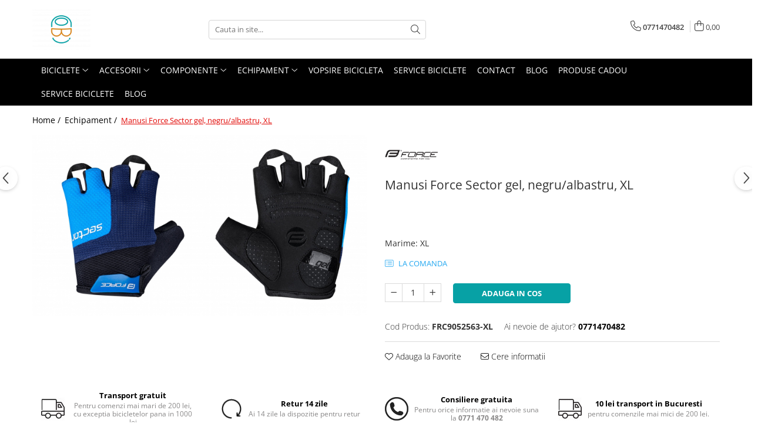

--- FILE ---
content_type: text/html; charset=UTF-8
request_url: https://www.cobibicycle.com/echipament/manusi-force-sector-gel-negru-albastru-xl.html
body_size: 32316
content:
<!DOCTYPE html>

<html lang="ro-ro">

	<head>
		<meta charset="UTF-8">

		<script src="https://gomagcdn.ro/themes/fashion/js/lazysizes.min.js?v=10281402-4.247" async=""></script>

		<script>
			function g_js(callbk){typeof callbk === 'function' ? window.addEventListener("DOMContentLoaded", callbk, false) : false;}
		</script>

					<link rel="icon" sizes="48x48" href="https://gomagcdn.ro/domains/cobibicycle.com/files/favicon/favicon6572.png">
			<link rel="apple-touch-icon" sizes="180x180" href="https://gomagcdn.ro/domains/cobibicycle.com/files/favicon/favicon6572.png">
		
		<style>
			/*body.loading{overflow:hidden;}
			body.loading #wrapper{opacity: 0;visibility: hidden;}
			body #wrapper{opacity: 1;visibility: visible;transition:all .1s ease-out;}*/

			.main-header .main-menu{min-height:43px;}
			.-g-hide{visibility:hidden;opacity:0;}

					</style>
		
		<link rel="preconnect" href="https://gomagcdn.ro"><link rel="dns-prefetch" href="https://fonts.googleapis.com" /><link rel="dns-prefetch" href="https://fonts.gstatic.com" /><link rel="dns-prefetch" href="https://www.facebook.com" /><link rel="dns-prefetch" href="https://www.googletagmanager.com" /><link rel="dns-prefetch" href="https://www.google-analytics.com" /><link rel="dns-prefetch" href="https://googleads.g.doubleclick.net" />

					<link rel="preload" as="image" href="https://gomagcdn.ro/domains/cobibicycle.com/files/product/large/manusi-force-sector-gel-negru-albastru-xl-3804-484067.jpg"   >
		
		<link rel="preload" href="https://gomagcdn.ro/themes/fashion/js/plugins.js?v=10281402-4.247" as="script">

		
					<link rel="preload" href="https://www.cobibicycle.com/theme/default.js?v=41591717386" as="script">
				
		<link rel="preload" href="https://gomagcdn.ro/themes/fashion/js/dev.js?v=10281402-4.247" as="script">

		
					<link rel="stylesheet" href="https://gomagcdn.ro/themes/fashion/css/main-min.css?v=10281402-4.247-1" data-values='{"blockScripts": "1"}'>
		
					<link rel="stylesheet" href="https://www.cobibicycle.com/theme/default.css?v=41591717386">
		
						<link rel="stylesheet" href="https://gomagcdn.ro/themes/fashion/css/dev-style.css?v=10281402-4.247-1">
		
		
		
		<link rel="alternate" hreflang="x-default" href="https://www.cobibicycle.com/echipament/manusi-force-sector-gel-negru-albastru-xl.html">
									<!-- Google Tag Manager -->
<script>(function(w,d,s,l,i){w[l]=w[l]||[];w[l].push({'gtm.start':
new Date().getTime(),event:'gtm.js'});var f=d.getElementsByTagName(s)[0],
j=d.createElement(s),dl=l!='dataLayer'?'&l='+l:'';j.async=true;j.src=
'https://www.googletagmanager.com/gtm.js?id='+i+dl;f.parentNode.insertBefore(j,f);
})(window,document,'script','dataLayer','GTM-PKLGDB2');</script>
<!-- End Google Tag Manager -->					
		<meta name="expires" content="never">
		<meta name="revisit-after" content="1 days">
					<meta name="author" content="Gomag">
				<title>Manusi Force Sector gel, negru/albastru, XL</title>


					<meta name="robots" content="index,follow" />
						
		<meta name="description" content="Manusi Force Sector gel, negru/albastru, XL">
		<meta class="viewport" name="viewport" content="width=device-width, initial-scale=1.0, user-scalable=no">
							<meta property="og:description" content="  Manusi de vara pentru ciclism; Unisex; Material tip prosop pe degetul mare; Insertii gel si design silicon antiderapant in palma; Material respirabil in partea superioara; Benzi intre degete pentru scoaterea de pe mana mai rapida; Material: 60% nailon , 30% poliuretan, 10% elastan;"/>
							<meta property="og:image" content="https://gomagcdn.ro/domains/cobibicycle.com/files/product/large/manusi-force-sector-gel-negru-albastru-xl-3804-484067.jpg"/>
															<link rel="canonical" href="https://www.cobibicycle.com/echipament/manusi-force-sector-gel-negru-albastru-xl.html" />
			<meta property="og:url" content="https://www.cobibicycle.com/echipament/manusi-force-sector-gel-negru-albastru-xl.html"/>
						
		<meta name="distribution" content="Global">
		<meta name="owner" content="www.cobibicycle.com">
		<meta name="publisher" content="www.cobibicycle.com">
		<meta name="rating" content="General">
		<meta name="copyright" content="Copyright www.cobibicycle.com 2026. All rights reserved">
		<link rel="search" href="https://www.cobibicycle.com/opensearch.ro.xml" type="application/opensearchdescription+xml" title="Cautare"/>

		
							<script src="https://gomagcdn.ro/themes/fashion/js/jquery-2.1.4.min.js"></script>
			<script defer src="https://gomagcdn.ro/themes/fashion/js/jquery.autocomplete.js?v=20181023"></script>
			<script src="https://gomagcdn.ro/themes/fashion/js/gomag.config.js?v=10281402-4.247"></script>
			<script src="https://gomagcdn.ro/themes/fashion/js/gomag.js?v=10281402-4.247"></script>
		
													<script>
	(function(i,s,o,g,r,a,m){i['GoogleAnalyticsObject']=r;i[r]=i[r]||function(){
	(i[r].q=i[r].q||[]).push(arguments)},i[r].l=1*new Date();a=s.createElement(o),
	m=s.getElementsByTagName(o)[0];a.async=1;a.src=g;m.parentNode.insertBefore(a,m)
	})(window,document,'script','//www.google-analytics.com/analytics.js','ga');
	ga('create', 'UA-167977252-1', 'auto');  // Replace with your property ID.

	ga('require', 'ec');
</script>
<script>
	$.Gomag.bind('Product/Add/To/Cart/After/Listing', function gaProductAddToCartL(event, data){
		if(data.product !== undefined){

			var gaProduct = false;

			if(typeof(gaProducts) != 'undefined' && gaProducts[data.product.id] != undefined)
			{
				var gaProduct = gaProducts[data.product.id];
			}
			if(gaProduct == false)
			{
				gaProduct = {};
				gaProduct.id =  data.product.id ;
				gaProduct.name =  data.product.sku ;
				gaProduct.category = data.product.category;
				gaProduct.brand = data.product.brand;

				var variant = [];
				if(data.product.versions && data.product.versions != undefined && data.product.versions[data.product.id] != undefined && data.product.versions[data.product.id]['attributes'] != undefined && data.product.versions[data.product.id]['attributes'])
				{

					$.each(data.product.versions[data.product.id]['attributes'], function(i, v){
						variant.push(v.value);
					})
				}


				gaProduct.variant = variant.join(',');
			}

			gaProduct.price = data.product.price;
			gaProduct.quantity = data.product.productQuantity;

			ga('ec:addProduct', gaProduct);
			ga('ec:setAction', 'add');
			ga('send', 'event', 'UX', 'click', 'add to cart');     // Send data using an event.

			window.dataLayer = window.dataLayer || [];
			dataLayer.push({
				'event': 'addToCart',
				'ecommerce': {
					'add': {
					  'products': [gaProduct]
					}
				}
			});

        }
	})
	$.Gomag.bind('Product/Add/To/Cart/After/Details', function gaProductAddToCartD(event, data){

		if(data.product !== undefined){

			var gaProduct = false;
			if(
				typeof(gaProducts) != 'undefined'
				&&
				gaProducts[data.product.id] != undefined
			)
			{
				var gaProduct = gaProducts[data.product.id];
			}
			if(gaProduct == false)
			{

				gaProduct = {};
				gaProduct.id =  data.product.id ;
				gaProduct.name =   data.product.sku ;
				gaProduct.category = data.product.category;
				gaProduct.brand = data.product.brand;
				var variant = [];
				if(data.product.versions && data.product.versions != undefined && data.product.versions[data.product.id] != undefined && data.product.versions[data.product.id]['attributes'] != undefined && data.product.versions[data.product.id]['attributes'])
				{

					$.each(data.product.versions[data.product.id]['attributes'], function(i, v){
						variant.push(v.value);
					})
				}


				gaProduct.variant = variant.join(',');
				gaProduct.price = data.product.price;

			}
			gaProduct.quantity = data.product.productQuantity;

			ga('ec:addProduct', gaProduct);
			ga('ec:setAction', 'add');
			ga('send', 'event', 'UX', 'click', 'add to cart');     // Send data using an event.

			window.dataLayer = window.dataLayer || [];
			dataLayer.push({
			  'event': 'addToCart',
			  'ecommerce': {
				'add': {
				  'products': [gaProduct]
				}
			  }
			});
        }

	})
	 $.Gomag.bind('Product/Remove/From/Cart', function gaProductRemovedFromCart(event, data){
		var envData = $.Gomag.getEnvData();
		var products = envData.products;

		if(data.data.product !== undefined && products[data.data.product] !== undefined){


			var dataProduct = products[data.data.product];
			gaProduct = {};
			gaProduct.id =  dataProduct.id ;

			gaProduct.name =   dataProduct.sku ;
			gaProduct.category = dataProduct.category;
			gaProduct.brand = dataProduct.brand;
			gaProduct.price = dataProduct.price;

			var variant = [];
			if(dataProduct['version'] != undefined && dataProduct['version'])
			{

				$.each(dataProduct['version'], function(i, v){
					variant.push(v.value);
				})
			}


			gaProduct.variant = variant.join(',');
			gaProduct.quantity = data.data.quantity;
			ga('ec:addProduct', gaProduct);
			ga('ec:setAction', 'remove');
			ga('send', 'event', 'UX', 'click', 'remove from cart');
			window.dataLayer = window.dataLayer || [];
			dataLayer.push({
				  'event': 'removeFromCart',
				  'ecommerce': {
					'remove': {                               // 'remove' actionFieldObject measures.
					  'products': [gaProduct]
					}
				  }
				});
        }

	});

	 $.Gomag.bind('Cart/Quantity/Update', function gaCartQuantityUpdate(event, data){
		var envData = $.Gomag.getEnvData();
		var products = envData.products;
		if(!data.data.finalQuantity || !data.data.initialQuantity)
		{
			return false;
		}
		var dataProduct = products[data.data.product];
		gaProduct = {};
		gaProduct.id =  dataProduct.id ;
		gaProduct.name =   dataProduct.sku ;
		gaProduct.category = dataProduct.category;
		gaProduct.brand = dataProduct.brand;
		gaProduct.price = dataProduct.price;
		var variant = [];
		if(dataProduct['version'] != undefined && dataProduct['version'])
		{

			$.each(dataProduct['version'], function(i, v){
				variant.push(v.value);
			})
		}
		gaProduct.variant = variant.join(',');
		var type = 'addToCart';

		if(parseFloat(data.data.initialQuantity) > parseFloat(data.data.finalQuantity))
		{
			var quantity = parseFloat(data.data.initialQuantity) - parseFloat(data.data.finalQuantity);
			gaProduct.quantity = quantity;

			ga('ec:addProduct', gaProduct);
			ga('ec:setAction', 'remove');
			ga('send', 'event', 'UX', 'click', 'remove from cart');
			window.dataLayer = window.dataLayer || [];
			dataLayer.push({
				  'event': 'removeFromCart',
				  'ecommerce': {
					'remove': {                               // 'remove' actionFieldObject measures.
					  'products': [gaProduct]
					}
				  }
				});
		}
		else if(parseFloat(data.data.initialQuantity) < parseFloat(data.data.finalQuantity))
		{
			var quantity = parseFloat(data.data.finalQuantity) - parseFloat(data.data.initialQuantity);
			gaProduct.quantity = quantity;

			ga('ec:addProduct', gaProduct);
			ga('ec:setAction', 'add');
			ga('send', 'event', 'UX', 'click', 'add to cart');     // Send data using an event.

			window.dataLayer = window.dataLayer || [];
			dataLayer.push({
			  'event': 'addToCart',
			  'ecommerce': {
				'add': {
				  'products': [gaProduct]
				}
			  }
			});
		}

	});
$.Gomag.bind('Product/Box/Click', function enhancedAnalytics(queue){
		$.Gomag.asyncClickBlock(queue);
		if(
			typeof(gaProducts) != 'undefined'
			&&
			gaProducts[queue.data.product] != undefined
		)
		{
			var clickProduct = gaProducts[queue.data.product];
		}
		else
		{
			var clickProduct = {};
			var productId = queue.data.product;

			var envData = $.Gomag.getEnvData();
			var products = envData.products;

			if(products[productId] !== undefined){

				var dataProduct = products[productId];

				clickProduct.list = 'homepage';
				clickProduct.position = '0';
				clickProduct.name =  dataProduct.sku ;
				clickProduct.id = dataProduct.id;
				clickProduct.price = dataProduct.price;
				clickProduct.brand = dataProduct.brand;
				clickProduct.category = dataProduct.category;
				clickProduct.variant = '';
			}
		}
		window.dataLayer = window.dataLayer || [];

		dataLayer.push({
			'event': 'productClick',
			'ecommerce': {
			  'click': {
				'actionField': {'list': 'Search'},      // Optional list property.
				'products': [clickProduct]
			   }
			 },
			 'eventCallback': function() {
			   return false;
			 }
		  });

		ga('ec:addProduct', clickProduct);
		ga('ec:setAction', 'click', {list: 'Search'});

		  // Send click with an event, then send user to product page.
		  ga('send', 'event', 'UX', 'click', 'Results', {
			useBeacon: true,
			hitCallback: function() {
				$.Gomag.asyncClickComplete(queue);
			},
			hitCallbackFail: function()
			{
				$.Gomag.asyncClickComplete(queue);
			}
		  });
		setTimeout(function(){ $.Gomag.asyncClickComplete(queue);}, 200);
	});
</script>
<script>
function gmsc(name, value)
{
	if(value != undefined && value)
	{
		var expires = new Date();
		expires.setTime(expires.getTime() + parseInt(3600*24*1000*90));
		document.cookie = encodeURIComponent(name) + "=" + encodeURIComponent(value) + '; expires='+ expires.toUTCString() + "; path=/";
	}
}
let gmqs = window.location.search;
let gmup = new URLSearchParams(gmqs);
gmsc('g_sc', gmup.get('shop_campaign'));
gmsc('shop_utm_campaign', gmup.get('utm_campaign'));
gmsc('shop_utm_medium', gmup.get('utm_medium'));
gmsc('shop_utm_source', gmup.get('utm_source'));
</script>
	<script type="text/javascript">
		(function(){
		ra_key = "XMJKBNFMYIJPF9";
		var ra = document.createElement("script"); ra.type ="text/javascript"; ra.async = true; ra.src = ("https:" ==
		document.location.protocol ? "https://" : "http://") + "tracking.retargeting.biz/v3/rajs/" + ra_key + ".js";
		var s = document.getElementsByTagName("script")[0]; s.parentNode.insertBefore(ra,s);})();
		var _ra = _ra || {};
	
	</script>
 						
		
	</head>

	<body class="" style="">

		<script >
			function _addCss(url, attribute, value, loaded){
				var _s = document.createElement('link');
				_s.rel = 'stylesheet';
				_s.href = url;
				_s.type = 'text/css';
				if(attribute)
				{
					_s.setAttribute(attribute, value)
				}
				if(loaded){
					_s.onload = function(){
						var dom = document.getElementsByTagName('body')[0];
						//dom.classList.remove('loading');
					}
				}
				var _st = document.getElementsByTagName('link')[0];
				_st.parentNode.insertBefore(_s, _st);
			}
			//_addCss('https://fonts.googleapis.com/css2?family=Open+Sans:ital,wght@0,300;0,400;0,600;0,700;1,300;1,400&display=swap');
			_addCss('https://gomagcdn.ro/themes/_fonts/Open-Sans.css');

		</script>
		<script>
				/*setTimeout(
				  function()
				  {
				   document.getElementsByTagName('body')[0].classList.remove('loading');
				  }, 1000);*/
		</script>
									<script>
	
	$(document).ready(function(){
	
	$.Gomag.bind('Product/Add/To/Cart/After/Details', function _raProductAddToCartD(event, data){
		
		if(data.product !== undefined){
			_ra.addToCart(data.product.parent, data.product.productQuantity, false, function(){});
        }
		
	})
		
	});
				
		
</script>
<script>
	$(document).ready(function(){
		
		$('.addToWishlist').on('click', function() {
			
			_ra.addToWishlist(3804, function(){});
			
		})
	});		
</script>	<script>
		$(document).ready(function(){
			
			$('.__retargetingImageThumbSelector').on('click', function() {
				//var product_id = $(this).attr("data-id");
				
				_ra.clickImage(3804, function(){});
			});
				
			$(document).on('mouseHoverZoom', '.zoomContainer', function() {
				
				_ra.clickImage(3804, function(){});
				
			});
		});		
	</script>
	<script>
	function facebookLike()
	{
		_ra.likeFacebook(3804, function(){});
	}
</script>
	<script>
	_ra.sendProductInfo = {
		'id': 3804,
		'name': 'Manusi Force Sector gel, negru/albastru, XL',
		'url': 'https://www.cobibicycle.com/echipament/manusi-force-sector-gel-negru-albastru-xl.html',
		'img': 'https://gomagcdn.ro/domains/cobibicycle.com/files/product/medium/manusi-force-sector-gel-negru-albastru-xl-3804-484067.jpg',
		'price': 75,
		'promo': 0,
					'brand': {
				'id': 3,
				'name': 'Force'
			},
				'category':
		[{
                "id": 39,
                "name": "Manusi",
                "parent": 16,
                "breadcrumb":
								[
											{
							'id': 16,
							'name': 'Echipament',
							'parent': false						}
															]
			        }],
        "inventory": {
            "variations": true,
            "stock": {
													"FRC9052563-XL": true									            }
        }
	};

	$(document).ready(function() {
		if (_ra.ready !== undefined) {
			_ra.sendProduct(_ra.sendProductInfo);
		}
	});
</script>
<script>	
	$(document).ready(function(){
		$(document).on('click', '.product-remove', function() {
			var productId = $(this).attr("data-product");
			var productQty = $(this).attr("data-qty");
			
			_ra.removeFromCart(productId, productQty, false, function() {
				//console.log("Product removed from cart"); // un callback
            });
			
		})
	});		
	
	$(document).ready(function(){
		$(document).on('click', '.remove', function() {
			var productId = $(this).attr("data-product");
			var productQty = $(this).attr("data-qty");
			
			_ra.removeFromCart(productId, productQty, false, function() {
				//console.log("Product removed from cart"); // un callback
            });
			
		})
	});		
	
</script>
<!-- Google Tag Manager (noscript) -->
<noscript><iframe src="https://www.googletagmanager.com/ns.html?id=GTM-PKLGDB2"
height="0" width="0" style="display:none;visibility:hidden"></iframe></noscript>
<!-- End Google Tag Manager (noscript) -->					
		
		<div id="wrapper">
			<!-- BLOCK:3b401f75511467f928f9900eb712132b start -->
<div id="_cartSummary" class="hide"></div>

<script >
	$(document).ready(function() {

		$(document).on('keypress', '.-g-input-loader', function(){
			$(this).addClass('-g-input-loading');
		})

		$.Gomag.bind('Product/Add/To/Cart/After', function(eventResponse, properties)
		{
									var data = JSON.parse(properties.data);
			$('.q-cart').html(data.quantity);
			if(parseFloat(data.quantity) > 0)
			{
				$('.q-cart').removeClass('hide');
			}
			else
			{
				$('.q-cart').addClass('hide');
			}
			$('.cartPrice').html(data.subtotal + ' ' + data.currency);
			$('.cartProductCount').html(data.quantity);


		})
		$('#_cartSummary').on('updateCart', function(event, cart) {
			var t = $(this);

			$.get('https://www.cobibicycle.com/cart-update', {
				cart: cart
			}, function(data) {

				$('.q-cart').html(data.quantity);
				if(parseFloat(data.quantity) > 0)
				{
					$('.q-cart').removeClass('hide');
				}
				else
				{
					$('.q-cart').addClass('hide');
				}
				$('.cartPrice').html(data.subtotal + ' ' + data.currency);
				$('.cartProductCount').html(data.quantity);
			}, 'json');
			window.ga = window.ga || function() {
				(ga.q = ga.q || []).push(arguments)
			};
			ga('send', 'event', 'Buton', 'Click', 'Adauga_Cos');
		});

		if(window.gtag_report_conversion) {
			$(document).on("click", 'li.phone-m', function() {
				var phoneNo = $('li.phone-m').children( "a").attr('href');
				gtag_report_conversion(phoneNo);
			});

		}

	});
</script>



<header class="main-header container-bg clearfix" data-block="headerBlock">
	<div class="discount-tape container-h full -g-hide" id="_gomagHellobar"></div>

		
	<div class="top-head-bg container-h full">

		<div class="top-head container-h">
			<div class="row">
				<div class="col-md-3 col-sm-3 col-xs-5 logo-h">
					
	<a href="https://www.cobibicycle.com" id="logo" data-pageId="2">
		<img src="https://gomagcdn.ro/domains/cobibicycle.com/files/company/logo1216.png" fetchpriority="high" class="img-responsive" alt="COBI Bicycle" title="COBI Bicycle" width="200" height="50" style="width:auto;">
	</a>
				</div>
				<div class="col-md-4 col-sm-4 col-xs-7 main search-form-box">
					
<form name="search-form" class="search-form" action="https://www.cobibicycle.com/produse" id="_searchFormMainHeader">

	<input id="_autocompleteSearchMainHeader" name="c" class="input-placeholder -g-input-loader" type="text" placeholder="Cauta in site..." aria-label="Search"  value="">
	<button id="_doSearch" class="search-button" aria-hidden="true">
		<i class="fa fa-search" aria-hidden="true"></i>
	</button>

				<script >
			$(document).ready(function() {

				$('#_autocompleteSearchMainHeader').autocomplete({
					serviceUrl: 'https://www.cobibicycle.com/autocomplete',
					minChars: 2,
					deferRequestBy: 700,
					appendTo: '#_searchFormMainHeader',
					width: parseInt($('#_doSearch').offset().left) - parseInt($('#_autocompleteSearchMainHeader').offset().left),
					formatResult: function(suggestion, currentValue) {
						return suggestion.value;
					},
					onSelect: function(suggestion) {
						$(this).val(suggestion.data);
					},
					onSearchComplete: function(suggestion) {
						$(this).removeClass('-g-input-loading');
					}
				});
				$(document).on('click', '#_doSearch', function(e){
					e.preventDefault();
					if($('#_autocompleteSearchMainHeader').val() != '')
					{
						$('#_searchFormMainHeader').submit();
					}
				})
			});
		</script>
	

</form>
				</div>
				<div class="col-md-5 col-sm-5 acount-section">
					
<ul>
	<li class="search-m hide">
		<a href="#" class="-g-no-url" aria-label="Cauta in site..." data-pageId="">
			<i class="fa fa-search search-open" aria-hidden="true"></i>
			<i style="display:none" class="fa fa-times search-close" aria-hidden="true"></i>
		</a>
	</li>
	<li class="-g-user-icon -g-user-icon-empty">
			
	</li>
	
				<li class="contact-header">
			<a href="tel:0771470482" aria-label="Contacteaza-ne" data-pageId="3">
				<i class="fa fa-phone" aria-hidden="true"></i>
								<span>0771470482</span>
			</a>
		</li>
			<li class="wishlist-header hide">
		<a href="https://www.cobibicycle.com/wishlist" aria-label="Wishlist" data-pageId="28">
			<span class="-g-wishlist-product-count -g-hide"></span>
			<i class="fa fa-heart-o" aria-hidden="true"></i>
			<span class="">Favorite</span>
		</a>
	</li>
	<li class="cart-header-btn cart">
		<a class="cart-drop _showCartHeader" href="https://www.cobibicycle.com/cos-de-cumparaturi" aria-label="Cos de cumparaturi">
			<span class="q-cart hide">0</span>
			<i class="fa fa-shopping-bag" aria-hidden="true"></i>
			<span class="count cartPrice">0,00
				
			</span>
		</a>
					<div class="cart-dd  _cartShow cart-closed"></div>
			</li>

	</ul>

	<script>
		$(document).ready(function() {
			//Cart
							$('.cart').mouseenter(function() {
					$.Gomag.showCartSummary('div._cartShow');
				}).mouseleave(function() {
					$.Gomag.hideCartSummary('div._cartShow');
					$('div._cartShow').removeClass('cart-open');
				});
						$(document).on('click', '.dropdown-toggle', function() {
				window.location = $(this).attr('href');
			})
		})
	</script>

				</div>
			</div>
		</div>
	</div>


<div id="navigation">
	<nav id="main-menu" class="main-menu container-h full clearfix">
		<a href="#" class="menu-trg -g-no-url" title="Produse">
			<span>&nbsp;</span>
		</a>
		
<div class="container-h nav-menu-hh clearfix">

	<!-- BASE MENU -->
	<ul class="
			nav-menu base-menu container-h
			
			
		">

		

			
		<li class="menu-drop __GomagMM ">
							<a
					href="https://www.cobibicycle.com/biciclete"
					class="  "
					rel="  "
					
					title="Biciclete"
					data-Gomag=''
					data-block-name="mainMenuD0"
					data-pageId= "84"
					data-block="mainMenuD">
											<span class="list">Biciclete</span>
						<i class="fa fa-angle-down"></i>
				</a>

									<div class="menu-dd">
										<ul class="drop-list clearfix w100">
																																						<li class="fl">
										<div class="col">
											<p class="title">
												<a
												href="https://www.cobibicycle.com/pliabile"
												class="title    "
												rel="  "
												
												title="Pliabile"
												data-Gomag=''
												data-block-name="mainMenuD1"
												data-block="mainMenuD"
												data-pageId= "84"
												>
																										Pliabile
												</a>
											</p>
																						
										</div>
									</li>
																																<li class="fl">
										<div class="col">
											<p class="title">
												<a
												href="https://www.cobibicycle.com/copii"
												class="title    "
												rel="  "
												
												title="Copii"
												data-Gomag=''
												data-block-name="mainMenuD1"
												data-block="mainMenuD"
												data-pageId= "84"
												>
																										Copii
												</a>
											</p>
																						
										</div>
									</li>
																																<li class="fl">
										<div class="col">
											<p class="title">
												<a
												href="https://www.cobibicycle.com/e-bike"
												class="title    "
												rel="  "
												
												title="E-Bike"
												data-Gomag=''
												data-block-name="mainMenuD1"
												data-block="mainMenuD"
												data-pageId= "84"
												>
																										E-Bike
												</a>
											</p>
																						
										</div>
									</li>
																																<li class="fl">
										<div class="col">
											<p class="title">
												<a
												href="https://www.cobibicycle.com/mtb"
												class="title    "
												rel="  "
												
												title="MTB"
												data-Gomag=''
												data-block-name="mainMenuD1"
												data-block="mainMenuD"
												data-pageId= "84"
												>
																										MTB
												</a>
											</p>
																						
										</div>
									</li>
																																<li class="fl">
										<div class="col">
											<p class="title">
												<a
												href="https://www.cobibicycle.com/oras"
												class="title    "
												rel="  "
												
												title="Oras"
												data-Gomag=''
												data-block-name="mainMenuD1"
												data-block="mainMenuD"
												data-pageId= "84"
												>
																										Oras
												</a>
											</p>
																						
										</div>
									</li>
																																<li class="fl">
										<div class="col">
											<p class="title">
												<a
												href="https://www.cobibicycle.com/cursiere"
												class="title    "
												rel="  "
												
												title="Sosea-Gravel"
												data-Gomag=''
												data-block-name="mainMenuD1"
												data-block="mainMenuD"
												data-pageId= "84"
												>
																										Sosea-Gravel
												</a>
											</p>
																						
										</div>
									</li>
																																<li class="fl">
										<div class="col">
											<p class="title">
												<a
												href="https://www.cobibicycle.com/trekking"
												class="title    "
												rel="  "
												
												title="Trekking"
												data-Gomag=''
												data-block-name="mainMenuD1"
												data-block="mainMenuD"
												data-pageId= "84"
												>
																										Trekking
												</a>
											</p>
																						
										</div>
									</li>
																													</ul>
																	</div>
									
		</li>
		
		<li class="menu-drop __GomagMM ">
							<a
					href="https://www.cobibicycle.com/accesorii"
					class="  "
					rel="  "
					
					title="Accesorii"
					data-Gomag=''
					data-block-name="mainMenuD0"
					data-pageId= "84"
					data-block="mainMenuD">
											<span class="list">Accesorii</span>
						<i class="fa fa-angle-down"></i>
				</a>

									<div class="menu-dd">
										<ul class="drop-list clearfix w100">
																																						<li class="fl">
										<div class="col">
											<p class="title">
												<a
												href="https://www.cobibicycle.com/accesorii-telefon"
												class="title    "
												rel="  "
												
												title="Accesorii telefon"
												data-Gomag=''
												data-block-name="mainMenuD1"
												data-block="mainMenuD"
												data-pageId= "84"
												>
																										Accesorii telefon
												</a>
											</p>
																						
										</div>
									</li>
																																<li class="fl">
										<div class="col">
											<p class="title">
												<a
												href="https://www.cobibicycle.com/antifurturi"
												class="title    "
												rel="  "
												
												title="Antifurturi"
												data-Gomag=''
												data-block-name="mainMenuD1"
												data-block="mainMenuD"
												data-pageId= "84"
												>
																										Antifurturi
												</a>
											</p>
																						
										</div>
									</li>
																																<li class="fl">
										<div class="col">
											<p class="title">
												<a
												href="https://www.cobibicycle.com/aparatori"
												class="title    "
												rel="  "
												
												title="Aparatori"
												data-Gomag=''
												data-block-name="mainMenuD1"
												data-block="mainMenuD"
												data-pageId= "84"
												>
																										Aparatori
												</a>
											</p>
																						
										</div>
									</li>
																																<li class="fl">
										<div class="col">
											<p class="title">
												<a
												href="https://www.cobibicycle.com/bidoane-si-suporti"
												class="title    "
												rel="  "
												
												title="Bidoane si suporti"
												data-Gomag=''
												data-block-name="mainMenuD1"
												data-block="mainMenuD"
												data-pageId= "84"
												>
																										Bidoane si suporti
												</a>
											</p>
																						
										</div>
									</li>
																																<li class="fl">
										<div class="col">
											<p class="title">
												<a
												href="https://www.cobibicycle.com/cosuri"
												class="title    "
												rel="  "
												
												title="Cosuri"
												data-Gomag=''
												data-block-name="mainMenuD1"
												data-block="mainMenuD"
												data-pageId= "84"
												>
																										Cosuri
												</a>
											</p>
																						
										</div>
									</li>
																																<li class="fl">
										<div class="col">
											<p class="title">
												<a
												href="https://www.cobibicycle.com/cricuri"
												class="title    "
												rel="  "
												
												title="Cricuri"
												data-Gomag=''
												data-block-name="mainMenuD1"
												data-block="mainMenuD"
												data-pageId= "84"
												>
																										Cricuri
												</a>
											</p>
																						
										</div>
									</li>
																																<li class="fl">
										<div class="col">
											<p class="title">
												<a
												href="https://www.cobibicycle.com/intretinere-si-scule"
												class="title    "
												rel="  "
												
												title="Intretinere si scule"
												data-Gomag=''
												data-block-name="mainMenuD1"
												data-block="mainMenuD"
												data-pageId= "84"
												>
																										Intretinere si scule
												</a>
											</p>
																						
										</div>
									</li>
																																<li class="fl">
										<div class="col">
											<p class="title">
												<a
												href="https://www.cobibicycle.com/kilometraje"
												class="title    "
												rel="  "
												
												title="Kilometraje"
												data-Gomag=''
												data-block-name="mainMenuD1"
												data-block="mainMenuD"
												data-pageId= "84"
												>
																										Kilometraje
												</a>
											</p>
																						
										</div>
									</li>
																																<li class="fl">
										<div class="col">
											<p class="title">
												<a
												href="https://www.cobibicycle.com/lumini"
												class="title    "
												rel="  "
												
												title="Lumini"
												data-Gomag=''
												data-block-name="mainMenuD1"
												data-block="mainMenuD"
												data-pageId= "84"
												>
																										Lumini
												</a>
											</p>
																						
										</div>
									</li>
																																<li class="fl">
										<div class="col">
											<p class="title">
												<a
												href="https://www.cobibicycle.com/oglinzi"
												class="title    "
												rel="  "
												
												title="Oglinzi"
												data-Gomag=''
												data-block-name="mainMenuD1"
												data-block="mainMenuD"
												data-pageId= "84"
												>
																										Oglinzi
												</a>
											</p>
																						
										</div>
									</li>
																																<li class="fl">
										<div class="col">
											<p class="title">
												<a
												href="https://www.cobibicycle.com/pompe"
												class="title    "
												rel="  "
												
												title="Pompe"
												data-Gomag=''
												data-block-name="mainMenuD1"
												data-block="mainMenuD"
												data-pageId= "84"
												>
																										Pompe
												</a>
											</p>
																						
										</div>
									</li>
																																<li class="fl">
										<div class="col">
											<p class="title">
												<a
												href="https://www.cobibicycle.com/portbagaje"
												class="title    "
												rel="  "
												
												title="Portbagaje"
												data-Gomag=''
												data-block-name="mainMenuD1"
												data-block="mainMenuD"
												data-pageId= "84"
												>
																										Portbagaje
												</a>
											</p>
																						
										</div>
									</li>
																																<li class="fl">
										<div class="col">
											<p class="title">
												<a
												href="https://www.cobibicycle.com/reflectorizante"
												class="title    "
												rel="  "
												
												title="Reflectorizante"
												data-Gomag=''
												data-block-name="mainMenuD1"
												data-block="mainMenuD"
												data-pageId= "84"
												>
																										Reflectorizante
												</a>
											</p>
																						
										</div>
									</li>
																																<li class="fl">
										<div class="col">
											<p class="title">
												<a
												href="https://www.cobibicycle.com/roti-ajutatoare"
												class="title    "
												rel="  "
												
												title="Roti ajutatoare"
												data-Gomag=''
												data-block-name="mainMenuD1"
												data-block="mainMenuD"
												data-pageId= "84"
												>
																										Roti ajutatoare
												</a>
											</p>
																						
										</div>
									</li>
																																<li class="fl">
										<div class="col">
											<p class="title">
												<a
												href="https://www.cobibicycle.com/sonerii"
												class="title    "
												rel="  "
												
												title="Sonerii"
												data-Gomag=''
												data-block-name="mainMenuD1"
												data-block="mainMenuD"
												data-pageId= "84"
												>
																										Sonerii
												</a>
											</p>
																						
										</div>
									</li>
																																<li class="fl">
										<div class="col">
											<p class="title">
												<a
												href="https://www.cobibicycle.com/stickere"
												class="title    "
												rel="  "
												
												title="Stickere"
												data-Gomag=''
												data-block-name="mainMenuD1"
												data-block="mainMenuD"
												data-pageId= "84"
												>
																										Stickere
												</a>
											</p>
																						
										</div>
									</li>
																																<li class="fl">
										<div class="col">
											<p class="title">
												<a
												href="https://www.cobibicycle.com/suporturi-auto"
												class="title    "
												rel="  "
												
												title="Suporturi auto"
												data-Gomag=''
												data-block-name="mainMenuD1"
												data-block="mainMenuD"
												data-pageId= "84"
												>
																										Suporturi auto
												</a>
											</p>
																						
										</div>
									</li>
																													</ul>
																	</div>
									
		</li>
		
		<li class="menu-drop __GomagMM ">
							<a
					href="https://www.cobibicycle.com/componente"
					class="  "
					rel="  "
					
					title="Componente"
					data-Gomag=''
					data-block-name="mainMenuD0"
					data-pageId= "84"
					data-block="mainMenuD">
											<span class="list">Componente</span>
						<i class="fa fa-angle-down"></i>
				</a>

									<div class="menu-dd">
										<ul class="drop-list clearfix w100">
																																						<li class="fl">
										<div class="col">
											<p class="title">
												<a
												href="https://www.cobibicycle.com/angrenaje"
												class="title    "
												rel="  "
												
												title="Angrenaje"
												data-Gomag=''
												data-block-name="mainMenuD1"
												data-block="mainMenuD"
												data-pageId= "84"
												>
																										Angrenaje
												</a>
											</p>
																						
										</div>
									</li>
																																<li class="fl">
										<div class="col">
											<p class="title">
												<a
												href="https://www.cobibicycle.com/anvelope"
												class="title    "
												rel="  "
												
												title="Anvelope"
												data-Gomag=''
												data-block-name="mainMenuD1"
												data-block="mainMenuD"
												data-pageId= "84"
												>
																										Anvelope
												</a>
											</p>
																						
										</div>
									</li>
																																<li class="fl">
										<div class="col">
											<p class="title">
												<a
												href="https://www.cobibicycle.com/butuci"
												class="title    "
												rel="  "
												
												title="Butuci"
												data-Gomag=''
												data-block-name="mainMenuD1"
												data-block="mainMenuD"
												data-pageId= "84"
												>
																										Butuci
												</a>
											</p>
																						
										</div>
									</li>
																																<li class="fl">
										<div class="col">
											<p class="title">
												<a
												href="https://www.cobibicycle.com/butuci-pedalieri"
												class="title    "
												rel="  "
												
												title="Butuci pedalieri"
												data-Gomag=''
												data-block-name="mainMenuD1"
												data-block="mainMenuD"
												data-pageId= "84"
												>
																										Butuci pedalieri
												</a>
											</p>
																						
										</div>
									</li>
																																<li class="fl">
										<div class="col">
											<p class="title">
												<a
												href="https://www.cobibicycle.com/cabluri-si-camasi"
												class="title    "
												rel="  "
												
												title="Cabluri si camasi"
												data-Gomag=''
												data-block-name="mainMenuD1"
												data-block="mainMenuD"
												data-pageId= "84"
												>
																										Cabluri si camasi
												</a>
											</p>
																						
										</div>
									</li>
																																<li class="fl">
										<div class="col">
											<p class="title">
												<a
												href="https://www.cobibicycle.com/cadre"
												class="title    "
												rel="  "
												
												title="Cadre"
												data-Gomag=''
												data-block-name="mainMenuD1"
												data-block="mainMenuD"
												data-pageId= "84"
												>
																										Cadre
												</a>
											</p>
																						
										</div>
									</li>
																																<li class="fl">
										<div class="col">
											<p class="title">
												<a
												href="https://www.cobibicycle.com/camere"
												class="title    "
												rel="  "
												
												title="Camere"
												data-Gomag=''
												data-block-name="mainMenuD1"
												data-block="mainMenuD"
												data-pageId= "84"
												>
																										Camere
												</a>
											</p>
																						
										</div>
									</li>
																																<li class="fl">
										<div class="col">
											<p class="title">
												<a
												href="https://www.cobibicycle.com/cuvete"
												class="title    "
												rel="  "
												
												title="Cuvete"
												data-Gomag=''
												data-block-name="mainMenuD1"
												data-block="mainMenuD"
												data-pageId= "84"
												>
																										Cuvete
												</a>
											</p>
																						
										</div>
									</li>
																																<li class="fl">
										<div class="col">
											<p class="title">
												<a
												href="https://www.cobibicycle.com/frane"
												class="title    "
												rel="  "
												
												title="Frane"
												data-Gomag=''
												data-block-name="mainMenuD1"
												data-block="mainMenuD"
												data-pageId= "84"
												>
																										Frane
												</a>
											</p>
																						
										</div>
									</li>
																																<li class="fl">
										<div class="col">
											<p class="title">
												<a
												href="https://www.cobibicycle.com/furci"
												class="title    "
												rel="  "
												
												title="Furci"
												data-Gomag=''
												data-block-name="mainMenuD1"
												data-block="mainMenuD"
												data-pageId= "84"
												>
																										Furci
												</a>
											</p>
																						
										</div>
									</li>
																																<li class="fl">
										<div class="col">
											<p class="title">
												<a
												href="https://www.cobibicycle.com/ghidoane"
												class="title    "
												rel="  "
												
												title="Ghidoane"
												data-Gomag=''
												data-block-name="mainMenuD1"
												data-block="mainMenuD"
												data-pageId= "84"
												>
																										Ghidoane
												</a>
											</p>
																						
										</div>
									</li>
																																<li class="fl">
										<div class="col">
											<p class="title">
												<a
												href="https://www.cobibicycle.com/jante"
												class="title    "
												rel="  "
												
												title="Jante"
												data-Gomag=''
												data-block-name="mainMenuD1"
												data-block="mainMenuD"
												data-pageId= "84"
												>
																										Jante
												</a>
											</p>
																						
										</div>
									</li>
																																<li class="fl">
										<div class="col">
											<p class="title">
												<a
												href="https://www.cobibicycle.com/lanturi"
												class="title    "
												rel="  "
												
												title="Lanturi"
												data-Gomag=''
												data-block-name="mainMenuD1"
												data-block="mainMenuD"
												data-pageId= "84"
												>
																										Lanturi
												</a>
											</p>
																						
										</div>
									</li>
																																<li class="fl">
										<div class="col">
											<p class="title">
												<a
												href="https://www.cobibicycle.com/manete-schimbator"
												class="title    "
												rel="  "
												
												title="Manete schimbator"
												data-Gomag=''
												data-block-name="mainMenuD1"
												data-block="mainMenuD"
												data-pageId= "84"
												>
																										Manete schimbator
												</a>
											</p>
																						
										</div>
									</li>
																																<li class="fl">
										<div class="col">
											<p class="title">
												<a
												href="https://www.cobibicycle.com/mansoane-amp-ghidoline"
												class="title    "
												rel="  "
												
												title="Mansoane & Ghidoline"
												data-Gomag=''
												data-block-name="mainMenuD1"
												data-block="mainMenuD"
												data-pageId= "84"
												>
																										Mansoane &amp; Ghidoline
												</a>
											</p>
																						
										</div>
									</li>
																																<li class="fl">
										<div class="col">
											<p class="title">
												<a
												href="https://www.cobibicycle.com/pedale"
												class="title    "
												rel="  "
												
												title="Pedale"
												data-Gomag=''
												data-block-name="mainMenuD1"
												data-block="mainMenuD"
												data-pageId= "84"
												>
																										Pedale
												</a>
											</p>
																						
										</div>
									</li>
																																<li class="fl">
										<div class="col">
											<p class="title">
												<a
												href="https://www.cobibicycle.com/pinioane"
												class="title    "
												rel="  "
												
												title="Pinioane"
												data-Gomag=''
												data-block-name="mainMenuD1"
												data-block="mainMenuD"
												data-pageId= "84"
												>
																										Pinioane
												</a>
											</p>
																						
										</div>
									</li>
																																<li class="fl">
										<div class="col">
											<p class="title">
												<a
												href="https://www.cobibicycle.com/pipe"
												class="title    "
												rel="  "
												
												title="Pipe"
												data-Gomag=''
												data-block-name="mainMenuD1"
												data-block="mainMenuD"
												data-pageId= "84"
												>
																										Pipe
												</a>
											</p>
																						
										</div>
									</li>
																																<li class="fl">
										<div class="col">
											<p class="title">
												<a
												href="https://www.cobibicycle.com/roti"
												class="title    "
												rel="  "
												
												title="Roti"
												data-Gomag=''
												data-block-name="mainMenuD1"
												data-block="mainMenuD"
												data-pageId= "84"
												>
																										Roti
												</a>
											</p>
																						
										</div>
									</li>
																																<li class="fl">
										<div class="col">
											<p class="title">
												<a
												href="https://www.cobibicycle.com/rulmenti"
												class="title    "
												rel="  "
												
												title="Rulmenti"
												data-Gomag=''
												data-block-name="mainMenuD1"
												data-block="mainMenuD"
												data-pageId= "84"
												>
																										Rulmenti
												</a>
											</p>
																						
										</div>
									</li>
																																<li class="fl">
										<div class="col">
											<p class="title">
												<a
												href="https://www.cobibicycle.com/saboti-si-placute"
												class="title    "
												rel="  "
												
												title="Saboti si placute"
												data-Gomag=''
												data-block-name="mainMenuD1"
												data-block="mainMenuD"
												data-pageId= "84"
												>
																										Saboti si placute
												</a>
											</p>
																						
										</div>
									</li>
																																<li class="fl">
										<div class="col">
											<p class="title">
												<a
												href="https://www.cobibicycle.com/schimbatoare-fata"
												class="title    "
												rel="  "
												
												title="Schimbatoare fata"
												data-Gomag=''
												data-block-name="mainMenuD1"
												data-block="mainMenuD"
												data-pageId= "84"
												>
																										Schimbatoare fata
												</a>
											</p>
																						
										</div>
									</li>
																																<li class="fl">
										<div class="col">
											<p class="title">
												<a
												href="https://www.cobibicycle.com/schimbatoare"
												class="title    "
												rel="  "
												
												title="Schimbatoare si accesorii"
												data-Gomag=''
												data-block-name="mainMenuD1"
												data-block="mainMenuD"
												data-pageId= "84"
												>
																										Schimbatoare si accesorii
												</a>
											</p>
																						
										</div>
									</li>
																																<li class="fl">
										<div class="col">
											<p class="title">
												<a
												href="https://www.cobibicycle.com/sei"
												class="title    "
												rel="  "
												
												title="Sei"
												data-Gomag=''
												data-block-name="mainMenuD1"
												data-block="mainMenuD"
												data-pageId= "84"
												>
																										Sei
												</a>
											</p>
																						
										</div>
									</li>
																																<li class="fl">
										<div class="col">
											<p class="title">
												<a
												href="https://www.cobibicycle.com/tije"
												class="title    "
												rel="  "
												
												title="Tije"
												data-Gomag=''
												data-block-name="mainMenuD1"
												data-block="mainMenuD"
												data-pageId= "84"
												>
																										Tije
												</a>
											</p>
																						
										</div>
									</li>
																													</ul>
																	</div>
									
		</li>
		
		<li class="menu-drop __GomagMM ">
							<a
					href="https://www.cobibicycle.com/echipament"
					class="  "
					rel="  "
					
					title="Echipament"
					data-Gomag=''
					data-block-name="mainMenuD0"
					data-pageId= "84"
					data-block="mainMenuD">
											<span class="list">Echipament</span>
						<i class="fa fa-angle-down"></i>
				</a>

									<div class="menu-dd">
										<ul class="drop-list clearfix w100">
																																						<li class="fl">
										<div class="col">
											<p class="title">
												<a
												href="https://www.cobibicycle.com/borsete-si-genti"
												class="title    "
												rel="  "
												
												title="Borsete si genti"
												data-Gomag=''
												data-block-name="mainMenuD1"
												data-block="mainMenuD"
												data-pageId= "84"
												>
																										Borsete si genti
												</a>
											</p>
																						
										</div>
									</li>
																																<li class="fl">
										<div class="col">
											<p class="title">
												<a
												href="https://www.cobibicycle.com/casti-protectie"
												class="title    "
												rel="  "
												
												title="Casti protectie"
												data-Gomag=''
												data-block-name="mainMenuD1"
												data-block="mainMenuD"
												data-pageId= "84"
												>
																										Casti protectie
												</a>
											</p>
																						
										</div>
									</li>
																																<li class="fl">
										<div class="col">
											<p class="title">
												<a
												href="https://www.cobibicycle.com/huse"
												class="title    "
												rel="  "
												
												title="Huse"
												data-Gomag=''
												data-block-name="mainMenuD1"
												data-block="mainMenuD"
												data-pageId= "84"
												>
																										Huse
												</a>
											</p>
																						
										</div>
									</li>
																																<li class="fl">
										<div class="col">
											<p class="title">
												<a
												href="https://www.cobibicycle.com/incaltaminte"
												class="title    "
												rel="  "
												
												title="Incaltaminte"
												data-Gomag=''
												data-block-name="mainMenuD1"
												data-block="mainMenuD"
												data-pageId= "84"
												>
																										Incaltaminte
												</a>
											</p>
																						
										</div>
									</li>
																																<li class="fl">
										<div class="col">
											<p class="title">
												<a
												href="https://www.cobibicycle.com/manusi"
												class="title    "
												rel="  "
												
												title="Manusi"
												data-Gomag=''
												data-block-name="mainMenuD1"
												data-block="mainMenuD"
												data-pageId= "84"
												>
																										Manusi
												</a>
											</p>
																						
										</div>
									</li>
																																<li class="fl">
										<div class="col">
											<p class="title">
												<a
												href="https://www.cobibicycle.com/caciuli"
												class="title    "
												rel="  "
												
												title="Sepci si caciuli"
												data-Gomag=''
												data-block-name="mainMenuD1"
												data-block="mainMenuD"
												data-pageId= "84"
												>
																										Sepci si caciuli
												</a>
											</p>
																						
										</div>
									</li>
																													</ul>
																	</div>
									
		</li>
						
		

	
		<li class="menu-drop __GomagSM   ">

			<a
				href="https://www.cobibicycle.com/vopsire-bicicleta"
				rel="  "
				
				title="Vopsire bicicleta"
				data-Gomag=''
				data-block="mainMenuD"
				data-pageId= "80"
				class=" "
			>
								Vopsire bicicleta
							</a>
					</li>
	
		<li class="menu-drop __GomagSM   ">

			<a
				href="https://www.cobibicycle.com/service-biciclete-bucuresti"
				rel="  "
				
				title="Service biciclete"
				data-Gomag=''
				data-block="mainMenuD"
				data-pageId= "79"
				class=" "
			>
								Service biciclete
							</a>
					</li>
	
		<li class="menu-drop __GomagSM   ">

			<a
				href="https://www.cobibicycle.com/contact"
				rel="  "
				
				title="Contact"
				data-Gomag=''
				data-block="mainMenuD"
				data-pageId= ""
				class=" "
			>
								Contact
							</a>
					</li>
	
		<li class="menu-drop __GomagSM   ">

			<a
				href="https://www.cobibicycle.com/blog"
				rel="  "
				
				title="Blog"
				data-Gomag=''
				data-block="mainMenuD"
				data-pageId= ""
				class=" "
			>
								Blog
							</a>
					</li>
	
		<li class="menu-drop __GomagSM   ">

			<a
				href="https://www.cobibicycle.com/produse-cadou"
				rel="  "
				
				title="Produse cadou"
				data-Gomag=''
				data-block="mainMenuD"
				data-pageId= "58"
				class=" "
			>
								Produse cadou
							</a>
					</li>
	
		<li class="menu-drop __GomagSM   ">

			<a
				href="https://www.cobibicycle.com/service-biciclete-bucuresti"
				rel="  "
				
				title="Service biciclete"
				data-Gomag=''
				data-block="mainMenuD"
				data-pageId= "79"
				class=" "
			>
								Service biciclete
							</a>
					</li>
	
		<li class="menu-drop __GomagSM   ">

			<a
				href="https://www.cobibicycle.com/blog"
				rel="  "
				
				title="Blog"
				data-Gomag=''
				data-block="mainMenuD"
				data-pageId= "90"
				class=" "
			>
								Blog
							</a>
					</li>
	
		
	</ul> <!-- end of BASE MENU -->

</div>		<ul class="mobile-icon fr">

							<li class="phone-m">
					<a href="tel:0771470482" title="Contacteaza-ne">
												<i class="fa fa-phone" aria-hidden="true"></i>
					</a>
				</li>
									<li class="user-m -g-user-icon -g-user-icon-empty">
			</li>
			<li class="wishlist-header-m hide">
				<a href="https://www.cobibicycle.com/wishlist">
					<span class="-g-wishlist-product-count"></span>
					<i class="fa fa-heart-o" aria-hidden="true"></i>

				</a>
			</li>
			<li class="cart-m">
				<a href="https://www.cobibicycle.com/cos-de-cumparaturi" aria-label="Cos de cumparaturi">
					<span class="q-cart hide">0</span>
					<i class="fa fa-shopping-bag" aria-hidden="true"></i>
				</a>
			</li>
			<li class="search-m">
				<a href="#" class="-g-no-url" aria-label="Cauta in site...">
					<i class="fa fa-search search-open" aria-hidden="true"></i>
					<i style="display:none" class="fa fa-times search-close" aria-hidden="true"></i>
				</a>
			</li>
					</ul>
	</nav>
	<!-- end main-nav -->

	<div style="display:none" class="search-form-box search-toggle">
		<form name="search-form" class="search-form" action="https://www.cobibicycle.com/produse" id="_searchFormMobileToggle">
			<input id="_autocompleteSearchMobileToggle" name="c" class="input-placeholder -g-input-loader" type="text" autofocus="autofocus" value="" placeholder="Cauta in site..." aria-label="Search">
			<button id="_doSearchMobile" class="search-button" aria-hidden="true">
				<i class="fa fa-search" aria-hidden="true"></i>
			</button>

										<script >
					$(document).ready(function() {
						$('#_autocompleteSearchMobileToggle').autocomplete({
							serviceUrl: 'https://www.cobibicycle.com/autocomplete',
							minChars: 2,
							deferRequestBy: 700,
							appendTo: '#_searchFormMobileToggle',
							width: parseInt($('#_doSearchMobile').offset().left) - parseInt($('#_autocompleteSearchMobileToggle').offset().left),
							formatResult: function(suggestion, currentValue) {
								return suggestion.value;
							},
							onSelect: function(suggestion) {
								$(this).val(suggestion.data);
							},
							onSearchComplete: function(suggestion) {
								$(this).removeClass('-g-input-loading');
							}
						});

						$(document).on('click', '#_doSearchMobile', function(e){
							e.preventDefault();
							if($('#_autocompleteSearchMobileToggle').val() != '')
							{
								$('#_searchFormMobileToggle').submit();
							}
						})
					});
				</script>
			
		</form>
	</div>
</div>

</header>
<!-- end main-header --><!-- BLOCK:3b401f75511467f928f9900eb712132b end -->
			
<script >
	$.Gomag.bind('Product/Add/To/Cart/Validate', function(response, isValid)
	{
		$($GomagConfig.versionAttributesName).removeClass('versionAttributeError');

		if($($GomagConfig.versionAttributesSelectSelector).length && !$($GomagConfig.versionAttributesSelectSelector).val())
		{

			if ($($GomagConfig.versionAttributesHolder).position().top < jQuery(window).scrollTop()){
				//scroll up
				 $([document.documentElement, document.body]).animate({
					scrollTop: $($GomagConfig.versionAttributesHolder).offset().top - 55
				}, 1000, function() {
					$($GomagConfig.versionAttributesName).addClass('versionAttributeError');
				});
			}
			else if ($($GomagConfig.versionAttributesHolder).position().top + $($GomagConfig.versionAttributesHolder).height() >
				$(window).scrollTop() + (
					window.innerHeight || document.documentElement.clientHeight
				)) {
				//scroll down
				$('html,body').animate({
					scrollTop: $($GomagConfig.versionAttributesHolder).position().top - (window.innerHeight || document.documentElement.clientHeight) + $($GomagConfig.versionAttributesHolder).height() -55 }, 1000, function() {
					$($GomagConfig.versionAttributesName).addClass('versionAttributeError');
				}
				);
			}
			else{
				$($GomagConfig.versionAttributesName).addClass('versionAttributeError');
			}

			isValid.noError = false;
		}
		if($($GomagConfig.versionAttributesSelector).length && !$('.'+$GomagConfig.versionAttributesActiveSelectorClass).length)
		{

			if ($($GomagConfig.versionAttributesHolder).position().top < jQuery(window).scrollTop()){
				//scroll up
				 $([document.documentElement, document.body]).animate({
					scrollTop: $($GomagConfig.versionAttributesHolder).offset().top - 55
				}, 1000, function() {
					$($GomagConfig.versionAttributesName).addClass('versionAttributeError');
				});
			}
			else if ($($GomagConfig.versionAttributesHolder).position().top + $($GomagConfig.versionAttributesHolder).height() >
				$(window).scrollTop() + (
					window.innerHeight || document.documentElement.clientHeight
				)) {
				//scroll down
				$('html,body').animate({
					scrollTop: $($GomagConfig.versionAttributesHolder).position().top - (window.innerHeight || document.documentElement.clientHeight) + $($GomagConfig.versionAttributesHolder).height() -55 }, 1000, function() {
					$($GomagConfig.versionAttributesName).addClass('versionAttributeError');
				}
				);
			}
			else{
				$($GomagConfig.versionAttributesName).addClass('versionAttributeError');
			}

			isValid.noError = false;
		}
	});
	$.Gomag.bind('Page/Load', function removeSelectedVersionAttributes(response, settings) {
		/* remove selection for versions */
		if((settings.doNotSelectVersion != undefined && settings.doNotSelectVersion === true) && $($GomagConfig.versionAttributesSelector).length && !settings.reloadPageOnVersionClick) {
			$($GomagConfig.versionAttributesSelector).removeClass($GomagConfig.versionAttributesActiveSelectorClass);
		}

		if((settings.doNotSelectVersion != undefined && settings.doNotSelectVersion === true) && $($GomagConfig.versionAttributesSelectSelector).length) {
			var selected = settings.reloadPageOnVersionClick != undefined && settings.reloadPageOnVersionClick ? '' : 'selected="selected"';

			$($GomagConfig.versionAttributesSelectSelector).prepend('<option value="" ' + selected + '>Selectati</option>');
		}
	});
	$(document).ready(function() {
		function is_touch_device2() {
			return (('ontouchstart' in window) || (navigator.MaxTouchPoints > 0) || (navigator.msMaxTouchPoints > 0));
		};

		
		$.Gomag.bind('Product/Details/After/Ajax/Load', function(e, payload)
		{
			let reinit = payload.reinit;
			let response = payload.response;

			if(reinit){
				$('.thumb-h:not(.horizontal):not(.vertical)').insertBefore('.vertical-slide-img');

				var hasThumb = $('.thumb-sld').length > 0;

				$('.prod-lg-sld:not(.disabled)').slick({
					slidesToShow: 1,
					slidesToScroll: 1,
					//arrows: false,
					fade: true,
					//cssEase: 'linear',
					dots: true,
					infinite: false,
					draggable: false,
					dots: true,
					//adaptiveHeight: true,
					asNavFor: hasThumb ? '.thumb-sld' : null
				/*}).on('afterChange', function(event, slick, currentSlide, nextSlide){
					if($( window ).width() > 800 ){

						$('.zoomContainer').remove();
						$('#img_0').removeData('elevateZoom');
						var source = $('#img_'+currentSlide).attr('data-src');
						var fullImage = $('#img_'+currentSlide).attr('data-full-image');
						$('.swaped-image').attr({
							//src:source,
							"data-zoom-image":fullImage
						});
						$('.zoomWindowContainer div').stop().css("background-image","url("+ fullImage +")");
						$("#img_"+currentSlide).elevateZoom({responsive: true});
					}*/
				});

				if($( window ).width() < 767 ){
					$('.prod-lg-sld.disabled').slick({
						slidesToShow: 1,
						slidesToScroll: 1,
						fade: true,
						dots: true,
						infinite: false,
						draggable: false,
						dots: true,
					});
				}

				$('.prod-lg-sld.slick-slider').slick('resize');

				//PRODUCT THUMB SLD
				if ($('.thumb-h.horizontal').length){
					$('.thumb-sld').slick({
						vertical: false,
						slidesToShow: 6,
						slidesToScroll: 1,
						asNavFor: '.prod-lg-sld',
						dots: false,
						infinite: false,
						//centerMode: true,
						focusOnSelect: true
					});
				} else if ($('.thumb-h').length) {
					$('.thumb-sld').slick({
						vertical: true,
						slidesToShow: 4,
						slidesToScroll: 1,
						asNavFor: '.prod-lg-sld',
						dots: false,
						infinite: false,
						draggable: false,
						swipe: false,
						//adaptiveHeight: true,
						//centerMode: true,
						focusOnSelect: true
					});
				}

				if($.Gomag.isMobile()){
					$($GomagConfig.bannerDesktop).remove()
					$($GomagConfig.bannerMobile).removeClass('hideSlide');
				} else {
					$($GomagConfig.bannerMobile).remove()
					$($GomagConfig.bannerDesktop).removeClass('hideSlide');
				}
			}

			$.Gomag.trigger('Product/Details/After/Ajax/Load/Complete', {'response':response});
		});

		$.Gomag.bind('Product/Details/After/Ajax/Response', function(e, payload)
		{
			let response = payload.response;
			let data = payload.data;
			let reinitSlider = false;

			if (response.title) {
				let $content = $('<div>').html(response.title);
				let title = $($GomagConfig.detailsProductTopHolder).find($GomagConfig.detailsProductTitleHolder).find('.title > span');
				let newTitle = $content.find('.title > span');
				if(title.text().trim().replace(/\s+/g, ' ') != newTitle.text().trim().replace(/\s+/g, ' ')){
					$.Gomag.fadeReplace(title,newTitle);
				}

				let brand = $($GomagConfig.detailsProductTopHolder).find($GomagConfig.detailsProductTitleHolder).find('.brand-detail');
				let newBrand = $content.find('.brand-detail');
				if(brand.text().trim().replace(/\s+/g, ' ') != newBrand.text().trim().replace(/\s+/g, ' ')){
					$.Gomag.fadeReplace(brand,newBrand);
				}

				let review = $($GomagConfig.detailsProductTopHolder).find($GomagConfig.detailsProductTitleHolder).find('.__reviewTitle');
				let newReview = $content.find('.__reviewTitle');
				if(review.text().trim().replace(/\s+/g, ' ') != newReview.text().trim().replace(/\s+/g, ' ')){
					$.Gomag.fadeReplace(review,newReview);
				}
			}

			if (response.images) {
				let $content = $('<div>').html(response.images);
				var imagesHolder = $($GomagConfig.detailsProductTopHolder).find($GomagConfig.detailsProductImagesHolder);
				var images = [];
				imagesHolder.find('img').each(function() {
					var dataSrc = $(this).attr('data-src');
					if (dataSrc) {
						images.push(dataSrc);
					}
				});

				var newImages = [];
				$content.find('img').each(function() {
					var dataSrc = $(this).attr('data-src');
					if (dataSrc) {
						newImages.push(dataSrc);
					}
				});

				if(!$content.find('.thumb-h.horizontal').length && imagesHolder.find('.thumb-h.horizontal').length){
					$content.find('.thumb-h').addClass('horizontal');
				}
				
				const newTop  = $content.find('.product-icon-box:not(.bottom)').first();
				const oldTop  = imagesHolder.find('.product-icon-box:not(.bottom)').first();

				if (newTop.length && oldTop.length && (newTop.prop('outerHTML') !== oldTop.prop('outerHTML'))) {
					oldTop.replaceWith(newTop.clone());
				}
				
				const newBottom = $content.find('.product-icon-box.bottom').first();
				const oldBottom = imagesHolder.find('.product-icon-box.bottom').first();

				if (newBottom.length && oldBottom.length && (newBottom.prop('outerHTML') !== oldBottom.prop('outerHTML'))) {
					oldBottom.replaceWith(newBottom.clone());
				}

				if (images.length !== newImages.length || images.some((val, i) => val !== newImages[i])) {
					$.Gomag.fadeReplace($($GomagConfig.detailsProductTopHolder).find($GomagConfig.detailsProductImagesHolder), $content.html());
					reinitSlider = true;
				}
			}

			if (response.details) {
				let $content = $('<div>').html(response.details);
				$content.find('.stock-limit').hide();
				function replaceDetails(content){
					$($GomagConfig.detailsProductTopHolder).find($GomagConfig.detailsProductDetailsHolder).html(content);
				}

				if($content.find('.__shippingPriceTemplate').length && $($GomagConfig.detailsProductTopHolder).find('.__shippingPriceTemplate').length){
					$content.find('.__shippingPriceTemplate').replaceWith($($GomagConfig.detailsProductTopHolder).find('.__shippingPriceTemplate'));
					$($GomagConfig.detailsProductTopHolder).find('.__shippingPriceTemplate').slideDown(100);
				} else if (!$content.find('.__shippingPriceTemplate').length && $($GomagConfig.detailsProductTopHolder).find('.__shippingPriceTemplate').length){
					$($GomagConfig.detailsProductTopHolder).find('.__shippingPriceTemplate').slideUp(100);
				}

				if($content.find('.btn-flstockAlertBTN').length && !$($GomagConfig.detailsProductTopHolder).find('.btn-flstockAlertBTN').length || !$content.find('.btn-flstockAlertBTN').length && $($GomagConfig.detailsProductTopHolder).find('.btn-flstockAlertBTN').length){
					$.Gomag.fadeReplace($($GomagConfig.detailsProductTopHolder).find('.add-section'), $content.find('.add-section').clone().html());
					setTimeout(function(){
						replaceDetails($content.html());
					}, 500)
				} else if ($content.find('.-g-empty-add-section').length && $($GomagConfig.detailsProductTopHolder).find('.add-section').length) {
					$($GomagConfig.detailsProductTopHolder).find('.add-section').slideUp(100, function() {
						replaceDetails($content.html());
					});
				} else if($($GomagConfig.detailsProductTopHolder).find('.-g-empty-add-section').length && $content.find('.add-section').length){
					$($GomagConfig.detailsProductTopHolder).find('.-g-empty-add-section').replaceWith($content.find('.add-section').clone().hide());
					$($GomagConfig.detailsProductTopHolder).find('.add-section').slideDown(100, function() {
						replaceDetails($content.html());
					});
				} else {
					replaceDetails($content.html());
				}

			}

			$.Gomag.trigger('Product/Details/After/Ajax/Load', {'properties':data, 'response':response, 'reinit':reinitSlider});
		});

	});
</script>


<div class="container-h container-bg product-page-holder ">

	
<div class="breadcrumbs-default breadcrumbs-default-product clearfix -g-breadcrumbs-container">
  <ol>
    <li>
      <a href="https://www.cobibicycle.com/">Home&nbsp;/&nbsp;</a>
    </li>
        		<li>
		  <a href="https://www.cobibicycle.com/echipament">Echipament&nbsp;/&nbsp;</a>
		</li>
		        <li class="active">Manusi Force Sector gel, negru/albastru, XL</li>
  </ol>
</div>
<!-- breadcrumbs-default -->

	

	<div id="-g-product-page-before"></div>

	<div id="product-page">

		
<div class="container-h product-top -g-product-3804" data-product-id="3804">

	<div class="row -g-product-row-box">
		<div class="detail-title col-sm-6 pull-right -g-product-title">
			
<div class="go-back-icon">
	<a href="https://www.cobibicycle.com/echipament">
		<i class="fa fa-arrow-left" aria-hidden="true"></i>
	</a>
</div>

<h1 class="title">
			<a class="brand-detail-image" href="https://www.cobibicycle.com/produse/force">
			<img width="90" src="https://gomagcdn.ro/domains/cobibicycle.com/files/brand/original/images7844.png" alt="Force" title="Force">
		</a>
		<span>

		Manusi Force Sector gel, negru/albastru, XL
		
	</span>
</h1>

			<a class="brand-detail-image-mobile" href="https://www.cobibicycle.com/produse/force">
			<img width="90" src="https://gomagcdn.ro/domains/cobibicycle.com/files/brand/original/images7844.png" alt="Force" title="Force">
		</a>
	
<div class="__reviewTitle">
	
					
</div>		</div>
		<div class="detail-slider-holder col-sm-6 -g-product-images">
			

<div class="vertical-slider-box">
    <div class="vertical-slider-pager-h">

		
		<div class="vertical-slide-img">
			<ul class="prod-lg-sld ">
																													
				
									<li>
						<a href="https://gomagcdn.ro/domains/cobibicycle.com/files/product/original/manusi-force-sector-gel-negru-albastru-xl-3804-484067.jpg" data-fancybox="prod-gallery" data-base-class="detail-layout" data-caption="Manusi Force Sector gel, negru/albastru, XL" class="__retargetingImageThumbSelector"  title="Manusi Force Sector gel, negru/albastru, XL">
															<img
									id="img_0"
									data-id="3804"
									class="img-responsive"
									src="https://gomagcdn.ro/domains/cobibicycle.com/files/product/large/manusi-force-sector-gel-negru-albastru-xl-3804-484067.jpg"
																			fetchpriority="high"
																		data-src="https://gomagcdn.ro/domains/cobibicycle.com/files/product/large/manusi-force-sector-gel-negru-albastru-xl-3804-484067.jpg"
									alt="Manusi Force Sector gel, negru/albastru, XL [1]"
									title="Manusi Force Sector gel, negru/albastru, XL [1]"
									width="700" height="700"
								>
							
																				</a>
					</li>
											</ul>

			<div class="product-icon-box product-icon-box-3804">
													
							</div>
			<div class="product-icon-box bottom product-icon-bottom-box-3804">

							</div>
		</div>

		    </div>
</div>

<div class="clear"></div>
<div class="detail-share" style="text-align: center;">

            </div>
		</div>
		<div class="col-sm-6 detail-prod-attr pull-right -g-product-details">
			
<script >
  $(window).load(function() {
    setTimeout(function() {
      if ($($GomagConfig.detailsProductPriceBox + '3804').hasClass('-g-hide')) {
        $($GomagConfig.detailsProductPriceBox + '3804').removeClass('-g-hide');
      }
		if ($($GomagConfig.detailsDiscountIcon + '3804').hasClass('hide')) {
			$($GomagConfig.detailsDiscountIcon + '3804').removeClass('hide');
		}
	}, 3000);
  });
</script>


<script >
	$(document).ready(function(){
		$.Gomag.bind('Product/Disable/AddToCart', function addToCartDisababled(){
			$('.add2cart').addClass($GomagConfig.addToCartDisababled);
		})

		$('.-g-base-price-info').hover(function(){
			$('.-g-base-price-info-text').addClass('visible');
		}, function(){
			$('.-g-base-price-info-text').removeClass('visible');
		})

		$('.-g-prp-price-info').hover(function(){
			$('.-g-prp-price-info-text').addClass('visible');
		}, function(){
			$('.-g-prp-price-info-text').removeClass('visible');
		})
	})
</script>


<style>
	.detail-price .-g-prp-display{display: block;font-size:.85em!important;text-decoration:none;margin-bottom:3px;}
    .-g-prp-display .bPrice{display:inline-block;vertical-align:middle;}
    .-g-prp-display .icon-info{display:block;}
    .-g-base-price-info, .-g-prp-price-info{display:inline-block;vertical-align:middle;position: relative;margin-top: -3px;margin-left: 3px;}
    .-g-prp-price-info{margin-top: 0;margin-left: 0;}
    .detail-price s:not(.-g-prp-display) .-g-base-price-info{display:none;}
	.-g-base-price-info-text, .-g-prp-price-info-text{
		position: absolute;
		top: 25px;
		left: -100px;
		width: 200px;
		padding: 10px;
		font-family: "Open Sans",sans-serif;
		font-size:12px;
		color: #000;
		line-height:1.1;
		text-align: center;
		border-radius: 2px;
		background: #5d5d5d;
		opacity: 0;
		visibility: hidden;
		background: #fff;
		box-shadow: 0 2px 18px 0 rgb(0 0 0 / 15%);
		transition: all 0.3s cubic-bezier(0.9,0,0.2,0.99);
		z-index: 9;
	}
	.-g-base-price-info-text.visible, .-g-prp-price-info-text.visible{visibility: visible; opacity: 1;}
</style>
<span class="detail-price text-main -g-product-price-box-3804 -g-hide " data-block="DetailsPrice" data-product-id="3804">

			<input type="hidden" id="productBasePrice" value="75.0000"/>
		<input type="hidden" id="productFinalPrice" value="75.0000"/>
		<input type="hidden" id="productCurrency" value="Lei"/>
		<input type="hidden" id="productVat" value="0"/>
		
		<s>
			
			
			<span class="-g-base-price-info">
				<svg class="icon-info" fill="#00000095" xmlns="http://www.w3.org/2000/svg" viewBox="0 0 48 48" width="18" height="18"><path d="M 24 4 C 12.972066 4 4 12.972074 4 24 C 4 35.027926 12.972066 44 24 44 C 35.027934 44 44 35.027926 44 24 C 44 12.972074 35.027934 4 24 4 z M 24 7 C 33.406615 7 41 14.593391 41 24 C 41 33.406609 33.406615 41 24 41 C 14.593385 41 7 33.406609 7 24 C 7 14.593391 14.593385 7 24 7 z M 24 14 A 2 2 0 0 0 24 18 A 2 2 0 0 0 24 14 z M 23.976562 20.978516 A 1.50015 1.50015 0 0 0 22.5 22.5 L 22.5 33.5 A 1.50015 1.50015 0 1 0 25.5 33.5 L 25.5 22.5 A 1.50015 1.50015 0 0 0 23.976562 20.978516 z"/></svg>
				<span class="-g-base-price-info-text -g-base-price-info-text-3804"></span>
			</span>
			

		</s>

		
		

		<span class="fPrice -g-product-final-price-3804">
			75,00
			Lei
		</span>



		
		<span class="-g-product-details-um -g-product-um-3804 hide"></span>

		
		
		
		<span id="_countDown_3804" class="_countDownTimer -g-product-count-down-3804"></span>

							</span>


<div class="detail-product-atributes" data-product-id = "3804">
		
			
			
						</div>

<div class="detail-product-atributes" data-product-id = "3804">
	<div class="prod-attr-h -g-version-attribute-holder">
		
<script >
			function getProductVersion(element) {
			var option = $('option:selected', element).attr('data-option-id');
							var obj = {'product': '3804', 'version': option};
						console.log(obj);
			$.Gomag.productChangeVersion(obj);
		}

			</script>


	<style>
.-g-selector-single-attribute {
	appearance: none;
	padding: 5px;
	color: black;
	font-family: inherit;
	cursor: not-allowed;
}
</style>
		
		 <div class="clear"></div> 
		
								<div class="-g-empty-select"></div>
							<div class="attribute-marime">
					<p class="available-ms -g-versions-attribute-name">
						<span>Marime</span>: <span>XL</span> <span class="__gomagWidget" data-condition='{"displayAttributes":"marime","displayCategories":["16","39"]}' data-popup="popup:onclick"></span>
					</p>
				</div>
							 <div class="clear"></div> 
<script >
	$(document).ready(function(){
					
						});
</script>



	</div>

	
						<span class="stock-status on-order -g-product-stock-status-3804" data-initialstock="999999" >
				<i class="fa fa-list-alt" aria-hidden="true"></i>
				La comanda
			</span>
					</div>




  						<div class="clear"></div>
<div class="__shippingPriceTemplate"></div>
<script >
	$(document).ready(function() {
		$(document).on('click', '#getShippingInfo', function() {
			$.Gomag.openDefaultPopup(undefined, {
				src: 'https://www.cobibicycle.com/info-transport?type=popup',
				iframe : {css : {width : '400px'}}
			});
		});
		
		$('body').on('shippingLocationChanged', function(e, productId){
			
			$.Gomag.ajax('https://www.cobibicycle.com/ajaxGetShippingPrice', {product: productId }, 'GET', function(data){
				if(data != undefined) {
					$('.__shippingPriceTemplate').hide().html(data.shippingPriceTemplate);
					$('.__shippingPriceTemplate').slideDown(100);
				} else {
					$('.__shippingPriceTemplate').slideUp(100);
				}
			}, 'responseJSON');
		})
	});
</script>

		
		
		<div class="add-section clearfix -g-product-add-section-3804">
			<div class="qty-regulator clearfix -g-product-qty-regulator-3804">
				<div class="stock-limit">
					Limita stoc
				</div>
				<a href="#" class="minus qtyminus -g-no-url"  id="qtyminus" data-id="3804">
					<i class="fa fa-minus" aria-hidden="true" style="font-weight: 400;"></i>
				</a>

				<input class="qty-val qty" name="quantity" id="quantity" type="text" value="1"  data-id="3804">
				<input id="step_quantity" type="hidden" value="1.00">
				<input type="hidden" value="0" class="form-control" id="quantityProduct">
				<input type="hidden" value="1" class="form-control" id="orderMinimQuantity">
				<input type="hidden" value="0" class="form-control" id="productQuantity">
				<a href="#" id="qtyplus" class="plus qtyplus -g-no-url" data-id="3804">
					<i class="fa fa-plus" aria-hidden="true" style="font-weight: 400;"></i>
				</a>
			</div>
			<a class="btn btn-cmd add2cart add-2-cart btn-cart custom __retargetingAddToCartSelector -g-product-add-to-cart-3804 -g-no-url" onClick="$.Gomag.addToCart({'p': 3804, 'l':'d'})" href="#" data-id="3804" rel="nofollow">
				Adauga in cos</a>
						</div>
				      <!-- end add-section -->
	
				<script>
			$('.stock-limit').hide();
			$(document).ready(function() {
				$.Gomag.bind('User/Ajax/Data/Loaded', function(event, data) {
					if(data != undefined && data.data != undefined) {
						var responseData = data.data;
						if(responseData.itemsQuantities != undefined && responseData.itemsQuantities.hasOwnProperty('3804')) {
							var cartQuantity = 0;
							$.each(responseData.itemsQuantities, function(i, v) {
								if(i == 3804) {
									cartQuantity = v;
								}
							});
							if(
								$.Gomag.getEnvData().products != undefined
								&&
								$.Gomag.getEnvData().products[3804] != undefined
								&&
								$.Gomag.getEnvData().products[3804].hasConfigurationOptions != 1
								&&
								$.Gomag.getEnvData().products[3804].stock != undefined
								&&
								cartQuantity > 0
								&&
								cartQuantity >= $.Gomag.getEnvData().products[3804].stock)
							{
								if ($('.-g-product-add-to-cart-3804').length != 0) {
								//if (!$('.-g-product-qty-regulator-3804').hasClass('hide')) {
									$('.-g-product-qty-regulator-3804').addClass('hide');
									$('.-g-product-add-to-cart-3804').addClass('hide');
									$('.-g-product-add-section-3804').remove();
									$('.-g-product-stock-status-3804').after(
									'<span class="text-main -g-product-stock-last" style="display: inline-block;padding:0 5px; margin-bottom: 8px; font-weight: bold;"> Ultimele Bucati</span>');
									$('.-g-product-stock-status-3804').parent().after(
										'<a href="#nh" class="btn btn-fl disableAddToCartButton __GomagAddToCartDisabled">Produs adaugat in cos</a>');
								//}
								}

								if($('._addPackage').length) {
									$('._addPackage').attr('onclick', null).html('Pachet indisponibil')
								}
							}
							else
							{
								$('.-g-product-qty-regulator-3804').removeClass('hide');
								$('.-g-product-add-to-cart-3804').removeClass('hide');
								$('.__GomagAddToCartDisabled').remove();
								if($.Gomag.getEnvData().products != undefined
								&&
								$.Gomag.getEnvData().products[3804] != undefined

								&&
								$.Gomag.getEnvData().products[3804].stock != undefined
								&&
								cartQuantity > 0
								&&
								cartQuantity < $.Gomag.getEnvData().products[3804].stock)
								{
									var newStockQuantity = parseFloat($.Gomag.getEnvData().products[3804].stock) - cartQuantity;
									newStockQuantity = newStockQuantity.toString();
									if(newStockQuantity != undefined && newStockQuantity.indexOf(".") >= 0){
										newStockQuantity = newStockQuantity.replace(/0+$/g,'');
										newStockQuantity = newStockQuantity.replace(/\.$/g,'');
									}
									$('#quantityProduct').val(newStockQuantity);
									$('#productQuantity').val(newStockQuantity);
								}
							}
						}
					}
				});
			});
		</script>
	

	<div class="clear"></div>


	

<div class="product-code dataProductId" data-block="ProductAddToCartPhoneHelp" data-product-id="3804">
	<span class="code">
		<span class="-g-product-details-code-prefix">Cod Produs:</span>
		<strong>FRC9052563-XL</strong>
	</span>

		<span class="help-phone">
		<span class="-g-product-details-help-phone">Ai nevoie de ajutor?</span>
		<a href="tel:0771470482">
			<strong>0771470482</strong>
		</a>
			</span>
	
	</div>


<div class="wish-section">
			<a href="#addToWishlistPopup_3804" onClick="$.Gomag.addToWishlist({'p': 3804 , 'u': 'https://www.cobibicycle.com/wishlist-add?product=3804' })" title="Favorite" data-name="Manusi Force Sector gel, negru/albastru, XL" data-href="https://www.cobibicycle.com/wishlist-add?product=3804" rel="nofollow" class="wish-btn col addToWishlist addToWishlistDefault -g-add-to-wishlist-3804">
			<i class="fa fa-heart-o" aria-hidden="true"></i> Adauga la Favorite
		</a>
		
						<script >
			$.Gomag.bind('Set/Options/For/Informations', function(){

			})
		</script>
		

				<a href="#" rel="nofollow" id="info-btn" class="col -g-info-request-popup-details -g-no-url" onclick="$.Gomag.openPopupWithData('#info-btn', {iframe : {css : {width : '360px'}}, src: 'https://www.cobibicycle.com/iframe-info?loc=info&amp;id=3804'});">
			<i class="fa fa-envelope-o" aria-hidden="true"></i> Cere informatii
		</a>
							</div>

		</div>
	</div>

	
    
	<div class="icon-group gomagComponent container-h container-bg clearfix detail">
		<style>
			.icon-group {visibility: visible;}
		</style>

		<div class="row icon-g-scroll">
												<div class="col banner_toate ">
						<div class="trust-h">
							<a class="trust-item -g-no-url" href="#" target="_self">
								<img
									class="icon"
									src="https://gomagcdn.ro/domains/cobibicycle.com/files/banner/transp-gratuit1785.png?height=50"
									data-src="https://gomagcdn.ro/domains/cobibicycle.com/files/banner/transp-gratuit1785.png?height=50"
									loading="lazy"
									alt="Transport gratuit"
									title="Transport gratuit"
									width="45"
									height="45"
								/>
								<p class="icon-label">
									Transport gratuit
																			<span>Pentru comenzi mai mari de 200 lei, <br> cu exceptia bicicletelor pana in 1000 lei</span>
																	</p>
															</a>
						</div>
					</div>
																<div class="col banner_toate ">
						<div class="trust-h">
							<a class="trust-item -g-no-url" href="#" target="_self">
								<img
									class="icon"
									src="https://gomagcdn.ro/domains/cobibicycle.com/files/banner/retur-i57278608.png?height=50"
									data-src="https://gomagcdn.ro/domains/cobibicycle.com/files/banner/retur-i57278608.png?height=50"
									loading="lazy"
									alt="Retur 14 zile"
									title="Retur 14 zile"
									width="45"
									height="45"
								/>
								<p class="icon-label">
									Retur 14 zile
																			<span>Ai 14 zile la dispozitie pentru retur</span>
																	</p>
															</a>
						</div>
					</div>
																<div class="col banner_toate ">
						<div class="trust-h">
							<a class="trust-item -g-no-url" href="#" target="_self">
								<img
									class="icon"
									src="https://gomagcdn.ro/domains/cobibicycle.com/files/banner/consiliere-telefonica4572.png?height=50"
									data-src="https://gomagcdn.ro/domains/cobibicycle.com/files/banner/consiliere-telefonica4572.png?height=50"
									loading="lazy"
									alt="Consiliere gratuita"
									title="Consiliere gratuita"
									width="45"
									height="45"
								/>
								<p class="icon-label">
									Consiliere gratuita
																			<span>Pentru orice informatie ai nevoie suna la <b>0771 470 482</b></span>
																	</p>
															</a>
						</div>
					</div>
																<div class="col banner_toate ">
						<div class="trust-h">
							<a class="trust-item -g-no-url" href="#" target="_self">
								<img
									class="icon"
									src="https://gomagcdn.ro/domains/cobibicycle.com/files/banner/transp-gratuit17856616.png?height=50"
									data-src="https://gomagcdn.ro/domains/cobibicycle.com/files/banner/transp-gratuit17856616.png?height=50"
									loading="lazy"
									alt="10 lei transport in Bucuresti"
									title="10 lei transport in Bucuresti"
									width="45"
									height="45"
								/>
								<p class="icon-label">
									10 lei transport in Bucuresti
																			<span>pentru comenzile mai mici de 200 lei.</span>
																	</p>
															</a>
						</div>
					</div>
									</div>

		<div class="icon-group-nav">
			<a href="#" class="-g-no-url" id="icon-g-prev"><i class="fa fa-angle-left" aria-hidden="true"></i></a>
			<a href="#" class="-g-no-url" id="icon-g-next"><i class="fa fa-angle-right" aria-hidden="true"></i></a>
		</div>

							<script >
				$(document).ready(function () {
					$('.icon-group').addClass('loaded');
					/* TOOLTIPS */
					$('.icon-group .col').hover(function(){
						$(this).find('.t-tips').toggleClass('visible');
					});
					/* SCROLL ITEMS */
					$('#icon-g-prev, #icon-g-next').click(function() {
						var dir = this.id=="icon-g-next" ? '+=' : '-=' ;

						$('.icon-g-scroll').stop().animate({scrollLeft: dir+'100'}, 400);
						setTimeout(function(){
							var scrollPos = $('.icon-g-scroll').scrollLeft();
							if (scrollPos >= 40){
								$('#icon-g-prev').addClass('visible');
							}else{
								$('#icon-g-prev').removeClass('visible');
							};
						}, 300);
					});
				});
			</script>
		

	</div>

</div>



<div class="clear"></div>



<div class="clear"></div>

<div class="product-bottom">
	<div class="">
		<div class="row">

			

<div class="detail-tabs col-sm-6">
        <div id="resp-tab">
          <ul class="resp-tabs-list tab-grup">
                          <li id="__showDescription">Descriere</li>
                                                                                                                                                        					<li id="_showReviewForm">
			  Review-uri <span class="__productReviewCount">(0)</span>
			</li>
							           </ul>

          <div class="resp-tabs-container regular-text tab-grup">
                          <div class="description-tab">
                <div class="_descriptionTab __showDescription">
                                                        
					<div class="">
                    <html><head></head> <body> <p><span>Manusi de vara pentru ciclism;</span></p> <p><span>Unisex;</span></p> <p><span>M</span>aterial tip prosop pe degetul mare;</p> <p>Insertii gel si design silicon antiderapant&nbsp;in palma;</p> <p>Material respirabil in partea superioara;</p> <p>Benzi intre degete pentru scoaterea de pe mana mai rapida;</p> <div>Material: 60% nailon , 30% poliuretan, 10% elastan;</div></body></html>
                  </div>
                  
                                                        				   				  

<a href="#" onclick="$.Gomag.openPopup({src: '#-g-gspr-widget', type : 'inline', modal: true});" class="product-gspr-widget-button -g-no-url">Informatii conformitate produs</a>

<div id="-g-gspr-widget" class="product-gspr-widget" style="display:none;">
	
	
		
	<div class="product-gspr-widget-header">
		<div class="product-gspr-widget-header-title">Informatii conformitate produs</div>

		<div class="product-gspr-widget-nav">
							<a href="javascript:void(0);" class="btn -g-gspr-tab -g-no-url" data-tab="safety">Siguranta produs</a>
										<a href="javascript:void(0);" class="btn -g-gspr-tab -g-no-url" data-tab="manufacturer">Informatii producator</a>
										<a href="javascript:void(0);" class="btn -g-gspr-tab -g-no-url" data-tab="person">Informatii persoana</a>
						
		</div>
	</div>

	<div class="product-gspr-widget-tabs">
				<div id="safety" class="product-gspr-widget-tab-item">
			<div class="product-gspr-widget-tab-item-title">Informatii siguranta produs</div> 
					<p>Momentan, informatiile despre siguranta produsului nu sunt disponibile.</p>
				</div>
						<div id="manufacturer" class="product-gspr-widget-tab-item">
			<div class="product-gspr-widget-tab-item-title">Informatii producator</div>
			 				<p>Momentan, informatiile despre producator nu sunt disponibile.</p>
					</div>
						<div id="person" class="product-gspr-widget-tab-item">
				<div class="product-gspr-widget-tab-item-title">Informatii persoana responsabila</div>
					<p>Momentan, informatiile despre persoana responsabila nu sunt disponibile.</p>
				</div>
					</div>
	
	<button type="button" data-fancybox-close="" class="fancybox-button fancybox-close-small" title="Close"><svg xmlns="http://www.w3.org/2000/svg" version="1" viewBox="0 0 24 24"><path d="M13 12l5-5-1-1-5 5-5-5-1 1 5 5-5 5 1 1 5-5 5 5 1-1z"></path></svg></button>
	
	<script>
		$(document).ready(function() {
		  function activateTab(tabName) {
			$(".-g-gspr-tab").removeClass("visibile");
			$(".product-gspr-widget-tab-item").removeClass("visibile");

			$("[data-tab='" + tabName + "']").addClass("visibile");
			$("#" + tabName).addClass("visibile");
		  }

		  $(".-g-gspr-tab").click(function(e) {
			e.preventDefault();
			let tabName = $(this).data("tab");
			activateTab(tabName); 
		  });

		  if ($(".-g-gspr-tab").length > 0) {
			let firstTabName = $(".-g-gspr-tab").first().data("tab");
			activateTab(firstTabName);
		  }
		});
	</script>
</div>				                  </div>
              </div>
                                                                      
            
              
                              
                                                			                <div class="review-tab -g-product-review-box">
                <div class="product-comment-box">

					
<script>
	g_js(function(){
			})
</script>
<div class="new-comment-form">
	<div style="text-align: center; font-size: 15px; margin-bottom: 15px;">
		Daca doresti sa iti exprimi parerea despre acest produs poti adauga un review.
	</div>
	<div class="title-box">
		<div class="title"><span ><a id="addReview" class="btn std new-review -g-no-url" href="#" onclick="$.Gomag.openDefaultPopup('#addReview', {iframe : {css : {width : '500px'}}, src: 'https://www.cobibicycle.com/add-review?product=3804'});">Scrie un review</a></span></div>
		<hr>
		
		<div class="succes-message hide" id="succesReview" style="text-align: center;">
			Review-ul a fost trimis cu succes.
		</div>
	</div>
</div>					<script >
	$.Gomag.bind('Gomag/Product/Detail/Loaded', function(responseDelay, products)
	{
		var reviewData = products.v.reviewData;
		if(reviewData) {
			$('.__reviewTitle').html(reviewData.reviewTitleHtml);
			$('.__reviewList').html(reviewData.reviewListHtml);
			$('.__productReviewCount').text('('+reviewData.reviewCount+')');
		}
	})
</script>


<div class="__reviewList">
	
</div>

															<script >
					  $(document).ready(function() {
						$(document).on('click', 'a._reviewLike', function() {
						  var reviewId = $(this).attr('data-id')
						  $.get('https://www.cobibicycle.com/ajax-helpful-review', {
							review: reviewId,
							clicked: 1
						  }, function(data) {
							if($('#_seeUseful' + reviewId).length)
							{
								$('#_seeUseful' + reviewId).html('');
								$('#_seeUseful' + reviewId).html(data);
							}
							else
							{
								$('#_addUseful' + reviewId).after('<p id="_seeUseful '+ reviewId +'">'+data+'</p>');
							}
							$('#_addUseful' + reviewId).remove();
						  }, 'json')
						});
						$(document).on('click', 'a.-g-more-reviews', function() {
							 if($(this).hasClass('-g-reviews-hidden'))
							 {
								$('.-g-review-to-hide').removeClass('hide');
								$(this).removeClass('-g-reviews-hidden').text('Vezi mai putine');
							 }
							 else
							 {
								$('.-g-review-to-hide').addClass('hide');
								$(this).addClass('-g-reviews-hidden').text('Vezi mai multe');
							 }
						});
					  });
					</script>
					

					<style>
						.comment-row-child { border-top: 1px solid #dbdbdb; padding-top: 15px;  padding-bottom: 15px; overflow: hidden; margin-left: 25px;}
					</style>
                  </div>
              </div>
			  			   			              </div>
          </div>
        </div>

		</div>
	</div>
	<div class="clear"></div>
</div>

	</div>
</div>



	<div class="container-h container-bg detail-sld-similar">
		<div class="carousel-slide">
			<div class="holder">
				<div class="title-carousel">
											<div class="title">Produse similare</div>
										<hr>
				</div>
				<div class="carousel slide-item-4">
								<div class="product-box-h ">
			

<div
		class="product-box  center  dataProductId __GomagListingProductBox -g-product-box-949"
					data-Gomag='{"Lei_price":"20.00","Lei_final_price":"20.00","Lei":"Lei","Lei_vat":"","Euro_price":"3.89","Euro_final_price":"3.89","Euro":"Euro","Euro_vat":""}' data-block-name="ListingName"
				data-product-id="949"
	>
		<div class="box-holder">
					<div class="image-holder">
						<a href="https://www.cobibicycle.com/echipament/cagula-neagra-universala.html" data-pageId="83" class="image _productMainUrl_949  " >
					
													<img 
								src="https://gomagcdn.ro/domains/cobibicycle.com/files/product/medium/cagula-neagra-universala-949-536343.jpg"
								data-src="https://gomagcdn.ro/domains/cobibicycle.com/files/product/medium/cagula-neagra-universala-949-536343.jpg"
									
								loading="lazy"
								alt="Echipament - Cagula bumbac SXT neagra universala" 
								title="Cagula bumbac SXT neagra universala" 
								class="img-responsive listImage _productMainImage_949" 
								width="280" height="280"
							>
						
						
									</a>
									<div class="product-icon-box -g-product-icon-box-949">
																			
																								</div>
					<div class="product-icon-box bottom -g-product-icon-bottom-box-949">
											</div>
				
						</div>
			<div class="figcaption">
			
			<div class="top-side-box">

				
				
				<h2 style="line-height:initial;" class="title-holder"><a href="https://www.cobibicycle.com/echipament/cagula-neagra-universala.html" data-pageId="83" class="title _productUrl_949 " data-block="ListingName">Cagula bumbac SXT neagra universala</a></h2>
																					<div class="price  -g-hide -g-list-price-949" data-block="ListingPrice">
																										<s class="price-full -g-product-box-full-price-949">
											
																					</s>
										<span class="text-main -g-product-box-final-price-949">20,00 Lei</span>

									
									
									<span class="-g-product-listing-um -g-product-box-um-949 hide"></span>
									
																																</div>
										
								

			</div>

				<div class="bottom-side-box">
					
					
						<a href="#" class="details-button quick-order-btn -g-no-url" onclick="$.Gomag.openDefaultPopup('.quick-order-btn', {iframe : {css : {width : '800px'}}, src: 'https://www.cobibicycle.com/cart-add?product=949'});"><i class="fa fa-search"></i>detalii</a>
					
											<div class="add-list clearfix">
															<div class="qty-regulator clearfix hide -g-product-qty-regulator-949">
									<a href="#" class="minus _qtyminus qtyminus -g-no-url" data-id="949">
										<i class="fa fa-minus" aria-hidden="true" style="font-weight: 400;"></i>
									</a>

									<input class="qty-val qty"  name="quantity" id="quantity_949" data-id="949" type="text" value="1">
									<input id="step_quantity_949" type="hidden" data-id="949" value="1.00">

									<input type="hidden" data-id="949" value="2" class="form-control" id="quantityProduct_949">
									<input type="hidden" data-id="949" value="1" class="form-control" id="orderMinimQuantity_949">
									<input type="hidden" value="2" class="form-control" id="productQuantity_949">

									<a href="#" data-id="949" class="plus qtyplus -g-no-url">
										<i class="fa fa-plus" aria-hidden="true" style="font-weight: 400;"></i>
									</a>
								</div>
								<a class="btn btn-cmd btn-cart custom add2cartList __retargetingAddToCartSelector _addToCartListProduct_949 -g-product-list-add-cart-949 -g-product-add-to-cart -g-no-url" href="#" onClick="$.Gomag.addToCart({'p':949, 'l':'l'})" data-id="949" data-name="Cagula bumbac SXT neagra universala" rel="nofollow">
									<i class="fa fa-shopping-bag fa-hide" aria-hidden="true"></i>
									<span>Adauga in cos</span>
								</a>
																				</div>
						<div class="clear"></div>
										
				</div>

						</div>
					</div>
	</div>
				</div>
						<div class="product-box-h ">
			

<div
		class="product-box  center  dataProductId __GomagListingProductBox -g-product-box-669"
					data-Gomag='{"Lei_price":"130.00","Lei_final_price":"130.00","Lei":"Lei","Lei_vat":"","Euro_price":"25.26","Euro_final_price":"25.26","Euro":"Euro","Euro_vat":""}' data-block-name="ListingName"
				data-product-id="669"
	>
		<div class="box-holder">
					<div class="image-holder">
						<a href="https://www.cobibicycle.com/echipament/geanta-bicicleta.html" data-pageId="83" class="image _productMainUrl_669  " >
					
													<img 
								src="https://gomagcdn.ro/domains/cobibicycle.com/files/product/medium/geanta-bicicleta-2-piese-934497.jpg"
								data-src="https://gomagcdn.ro/domains/cobibicycle.com/files/product/medium/geanta-bicicleta-2-piese-934497.jpg"
									
								loading="lazy"
								alt="Echipament - Geanta bicicleta 2 piese" 
								title="Geanta bicicleta 2 piese" 
								class="img-responsive listImage _productMainImage_669" 
								width="280" height="280"
							>
						
						
									</a>
									<div class="product-icon-box -g-product-icon-box-669">
																			
																								</div>
					<div class="product-icon-box bottom -g-product-icon-bottom-box-669">
											</div>
				
						</div>
			<div class="figcaption">
			
			<div class="top-side-box">

				
				
				<h2 style="line-height:initial;" class="title-holder"><a href="https://www.cobibicycle.com/echipament/geanta-bicicleta.html" data-pageId="83" class="title _productUrl_669 " data-block="ListingName">Geanta bicicleta 2 piese</a></h2>
																					<div class="price  -g-hide -g-list-price-669" data-block="ListingPrice">
																										<s class="price-full -g-product-box-full-price-669">
											
																					</s>
										<span class="text-main -g-product-box-final-price-669">130,00 Lei</span>

									
									
									<span class="-g-product-listing-um -g-product-box-um-669 hide"></span>
									
																																</div>
										
								

			</div>

				<div class="bottom-side-box">
					
											<a href="https://www.cobibicycle.com/echipament/geanta-bicicleta.html" class="details-button"><i class="fa fa-search"></i>detalii</a>
					
											<div class="add-list clearfix">
																								<a href="https://www.cobibicycle.com/echipament/geanta-bicicleta.html" class="btn btn-cmd -g-listing-button-versions">
										<i class="fa fa-ellipsis-vertical fa-hide"></i>
										<span>Vezi Variante</span>
									</a>
																												</div>
						<div class="clear"></div>
										
				</div>

						</div>
					</div>
	</div>
				</div>
						<div class="product-box-h ">
			

<div
		class="product-box  center  dataProductId __GomagListingProductBox -g-product-box-68"
					data-Gomag='{"Lei_price":"35.00","Lei_final_price":"35.00","Lei":"Lei","Lei_vat":"","Euro_price":"6.80","Euro_final_price":"6.80","Euro":"Euro","Euro_vat":""}' data-block-name="ListingName"
				data-product-id="68"
	>
		<div class="box-holder">
					<div class="image-holder">
						<a href="https://www.cobibicycle.com/echipament/caciula-neagra.html" data-pageId="83" class="image _productMainUrl_68  " >
					
													<img 
								src="https://gomagcdn.ro/domains/cobibicycle.com/files/product/medium/caciula-neagra-68-236923.jpg"
								data-src="https://gomagcdn.ro/domains/cobibicycle.com/files/product/medium/caciula-neagra-68-236923.jpg"
									
								loading="lazy"
								alt="Echipament - Caciula casca" 
								title="Caciula casca" 
								class="img-responsive listImage _productMainImage_68" 
								width="280" height="280"
							>
						
						
									</a>
									<div class="product-icon-box -g-product-icon-box-68">
																			
																								</div>
					<div class="product-icon-box bottom -g-product-icon-bottom-box-68">
											</div>
				
						</div>
			<div class="figcaption">
			
			<div class="top-side-box">

				
				
				<h2 style="line-height:initial;" class="title-holder"><a href="https://www.cobibicycle.com/echipament/caciula-neagra.html" data-pageId="83" class="title _productUrl_68 " data-block="ListingName">Caciula casca</a></h2>
																					<div class="price  -g-hide -g-list-price-68" data-block="ListingPrice">
																										<s class="price-full -g-product-box-full-price-68">
											
																					</s>
										<span class="text-main -g-product-box-final-price-68">35,00 Lei</span>

									
									
									<span class="-g-product-listing-um -g-product-box-um-68 hide"></span>
									
																																</div>
										
								

			</div>

				<div class="bottom-side-box">
					
					
						<a href="#" class="details-button quick-order-btn -g-no-url" onclick="$.Gomag.openDefaultPopup('.quick-order-btn', {iframe : {css : {width : '800px'}}, src: 'https://www.cobibicycle.com/cart-add?product=68'});"><i class="fa fa-search"></i>detalii</a>
					
											<div class="add-list clearfix">
															<div class="qty-regulator clearfix hide -g-product-qty-regulator-68">
									<a href="#" class="minus _qtyminus qtyminus -g-no-url" data-id="68">
										<i class="fa fa-minus" aria-hidden="true" style="font-weight: 400;"></i>
									</a>

									<input class="qty-val qty"  name="quantity" id="quantity_68" data-id="68" type="text" value="1">
									<input id="step_quantity_68" type="hidden" data-id="68" value="1.00">

									<input type="hidden" data-id="68" value="4" class="form-control" id="quantityProduct_68">
									<input type="hidden" data-id="68" value="1" class="form-control" id="orderMinimQuantity_68">
									<input type="hidden" value="4" class="form-control" id="productQuantity_68">

									<a href="#" data-id="68" class="plus qtyplus -g-no-url">
										<i class="fa fa-plus" aria-hidden="true" style="font-weight: 400;"></i>
									</a>
								</div>
								<a class="btn btn-cmd btn-cart custom add2cartList __retargetingAddToCartSelector _addToCartListProduct_68 -g-product-list-add-cart-68 -g-product-add-to-cart -g-no-url" href="#" onClick="$.Gomag.addToCart({'p':68, 'l':'l'})" data-id="68" data-name="Caciula casca" rel="nofollow">
									<i class="fa fa-shopping-bag fa-hide" aria-hidden="true"></i>
									<span>Adauga in cos</span>
								</a>
																				</div>
						<div class="clear"></div>
										
				</div>

						</div>
					</div>
	</div>
				</div>
						<div class="product-box-h ">
			

<div
		class="product-box  center  dataProductId __GomagListingProductBox -g-product-box-69"
					data-Gomag='{"Lei_price":"40.00","Lei_final_price":"40.00","Lei":"Lei","Lei_vat":"","Euro_price":"7.77","Euro_final_price":"7.77","Euro":"Euro","Euro_vat":""}' data-block-name="ListingName"
				data-product-id="69"
	>
		<div class="box-holder">
					<div class="image-holder">
						<a href="https://www.cobibicycle.com/echipament/caciula-bicicleta.html" data-pageId="83" class="image _productMainUrl_69  " >
					
													<img 
								src="https://gomagcdn.ro/domains/cobibicycle.com/files/product/medium/caciula-captusita-lycra-69-685462.jpg"
								data-src="https://gomagcdn.ro/domains/cobibicycle.com/files/product/medium/caciula-captusita-lycra-69-685462.jpg"
									
								loading="lazy"
								alt="Echipament - Caciula bicicleta captusita" 
								title="Caciula bicicleta captusita" 
								class="img-responsive listImage _productMainImage_69" 
								width="280" height="280"
							>
						
						
									</a>
									<div class="product-icon-box -g-product-icon-box-69">
																			
																								</div>
					<div class="product-icon-box bottom -g-product-icon-bottom-box-69">
											</div>
				
						</div>
			<div class="figcaption">
			
			<div class="top-side-box">

				
				
				<h2 style="line-height:initial;" class="title-holder"><a href="https://www.cobibicycle.com/echipament/caciula-bicicleta.html" data-pageId="83" class="title _productUrl_69 " data-block="ListingName">Caciula bicicleta captusita</a></h2>
																					<div class="price  -g-hide -g-list-price-69" data-block="ListingPrice">
																										<s class="price-full -g-product-box-full-price-69">
											
																					</s>
										<span class="text-main -g-product-box-final-price-69">40,00 Lei</span>

									
									
									<span class="-g-product-listing-um -g-product-box-um-69 hide"></span>
									
																																</div>
										
								

			</div>

				<div class="bottom-side-box">
					
											<a href="https://www.cobibicycle.com/echipament/caciula-bicicleta.html" class="details-button"><i class="fa fa-search"></i>detalii</a>
					
											<div class="add-list clearfix">
																								<a href="https://www.cobibicycle.com/echipament/caciula-bicicleta.html" class="btn btn-cmd -g-listing-button-versions">
										<i class="fa fa-ellipsis-vertical fa-hide"></i>
										<span>Vezi Variante</span>
									</a>
																												</div>
						<div class="clear"></div>
										
				</div>

						</div>
					</div>
	</div>
				</div>
						<div class="product-box-h ">
			

<div
		class="product-box  center  dataProductId __GomagListingProductBox -g-product-box-71"
					data-Gomag='{"Lei_price":"129.00","Lei_final_price":"129.00","Lei":"Lei","Lei_vat":"","Euro_price":"25.06","Euro_final_price":"25.06","Euro":"Euro","Euro_vat":""}' data-block-name="ListingName"
				data-product-id="71"
	>
		<div class="box-holder">
					<div class="image-holder">
						<a href="https://www.cobibicycle.com/echipament/casca-bicicleta.html" data-pageId="83" class="image _productMainUrl_71  " >
					
													<img 
								src="https://gomagcdn.ro/domains/cobibicycle.com/files/product/medium/casca-neagra-xs-71-415519.jpg"
								data-src="https://gomagcdn.ro/domains/cobibicycle.com/files/product/medium/casca-neagra-xs-71-415519.jpg"
									
								loading="lazy"
								alt="Echipament - Casca bicicleta Force Hal, negru-gri-alb" 
								title="Casca bicicleta Force Hal, negru-gri-alb" 
								class="img-responsive listImage _productMainImage_71" 
								width="280" height="280"
							>
						
						
									</a>
									<div class="product-icon-box -g-product-icon-box-71">
																			
																								</div>
					<div class="product-icon-box bottom -g-product-icon-bottom-box-71">
											</div>
				
						</div>
			<div class="figcaption">
			
			<div class="top-side-box">

				
				
				<h2 style="line-height:initial;" class="title-holder"><a href="https://www.cobibicycle.com/echipament/casca-bicicleta.html" data-pageId="83" class="title _productUrl_71 " data-block="ListingName">Casca bicicleta Force Hal, negru-gri-alb</a></h2>
																					<div class="price  -g-hide -g-list-price-71" data-block="ListingPrice">
																										<s class="price-full -g-product-box-full-price-71">
											
																					</s>
										<span class="text-main -g-product-box-final-price-71">129,00 Lei</span>

									
									
									<span class="-g-product-listing-um -g-product-box-um-71 hide"></span>
									
																																</div>
										
								

			</div>

				<div class="bottom-side-box">
					
											<a href="https://www.cobibicycle.com/echipament/casca-bicicleta.html" class="details-button"><i class="fa fa-search"></i>detalii</a>
					
											<div class="add-list clearfix">
																								<a href="https://www.cobibicycle.com/echipament/casca-bicicleta.html" class="btn btn-cmd -g-listing-button-versions">
										<i class="fa fa-ellipsis-vertical fa-hide"></i>
										<span>Vezi Variante</span>
									</a>
																												</div>
						<div class="clear"></div>
										
				</div>

						</div>
					</div>
	</div>
				</div>
						<div class="product-box-h ">
			

<div
		class="product-box  center  dataProductId __GomagListingProductBox -g-product-box-78"
					data-Gomag='{"Lei_price":"129.00","Lei_final_price":"129.00","Lei":"Lei","Lei_vat":"","Euro_price":"25.06","Euro_final_price":"25.06","Euro":"Euro","Euro_vat":""}' data-block-name="ListingName"
				data-product-id="78"
	>
		<div class="box-holder">
					<div class="image-holder">
						<a href="https://www.cobibicycle.com/casti-protectie/casca-de-protectie-bicicleta.html" data-pageId="83" class="image _productMainUrl_78  " >
					
													<img 
								src="https://gomagcdn.ro/domains/cobibicycle.com/files/product/medium/casca-l-xl-77-339156.jpg"
								data-src="https://gomagcdn.ro/domains/cobibicycle.com/files/product/medium/casca-l-xl-77-339156.jpg"
									
								loading="lazy"
								alt="Echipament - Casca bicicleta Force Hal, negru-rosu-alb" 
								title="Casca bicicleta Force Hal, negru-rosu-alb" 
								class="img-responsive listImage _productMainImage_78" 
								width="280" height="280"
							>
						
						
									</a>
									<div class="product-icon-box -g-product-icon-box-78">
																			
																								</div>
					<div class="product-icon-box bottom -g-product-icon-bottom-box-78">
											</div>
				
						</div>
			<div class="figcaption">
			
			<div class="top-side-box">

				
				
				<h2 style="line-height:initial;" class="title-holder"><a href="https://www.cobibicycle.com/casti-protectie/casca-de-protectie-bicicleta.html" data-pageId="83" class="title _productUrl_78 " data-block="ListingName">Casca bicicleta Force Hal, negru-rosu-alb</a></h2>
																					<div class="price  -g-hide -g-list-price-78" data-block="ListingPrice">
																										<s class="price-full -g-product-box-full-price-78">
											
																					</s>
										<span class="text-main -g-product-box-final-price-78">129,00 Lei</span>

									
									
									<span class="-g-product-listing-um -g-product-box-um-78 hide"></span>
									
																																</div>
										
								

			</div>

				<div class="bottom-side-box">
					
											<a href="https://www.cobibicycle.com/casti-protectie/casca-de-protectie-bicicleta.html" class="details-button"><i class="fa fa-search"></i>detalii</a>
					
											<div class="add-list clearfix">
																								<a href="https://www.cobibicycle.com/casti-protectie/casca-de-protectie-bicicleta.html" class="btn btn-cmd -g-listing-button-versions">
										<i class="fa fa-ellipsis-vertical fa-hide"></i>
										<span>Vezi Variante</span>
									</a>
																												</div>
						<div class="clear"></div>
										
				</div>

						</div>
					</div>
	</div>
				</div>
						<div class="product-box-h ">
			

<div
		class="product-box  center  dataProductId __GomagListingProductBox -g-product-box-289"
					data-Gomag='{"Lei_price":"35.00","Lei_final_price":"35.00","Lei":"Lei","Lei_vat":"","Euro_price":"6.80","Euro_final_price":"6.80","Euro":"Euro","Euro_vat":""}' data-block-name="ListingName"
				data-product-id="289"
	>
		<div class="box-holder">
					<div class="image-holder">
						<a href="https://www.cobibicycle.com/echipament/borseta-cadru.html" data-pageId="83" class="image _productMainUrl_289  " >
					
													<img 
								src="https://gomagcdn.ro/domains/cobibicycle.com/files/product/medium/borseta-cadru-bicicleta-783350.jpg"
								data-src="https://gomagcdn.ro/domains/cobibicycle.com/files/product/medium/borseta-cadru-bicicleta-783350.jpg"
									
								loading="lazy"
								alt="Echipament - Borseta cadru triunghi M-Wave Rotterdam Tri" 
								title="Borseta cadru triunghi M-Wave Rotterdam Tri" 
								class="img-responsive listImage _productMainImage_289" 
								width="280" height="280"
							>
						
						
									</a>
									<div class="product-icon-box -g-product-icon-box-289">
																			
																								</div>
					<div class="product-icon-box bottom -g-product-icon-bottom-box-289">
											</div>
				
						</div>
			<div class="figcaption">
			
			<div class="top-side-box">

				
				
				<h2 style="line-height:initial;" class="title-holder"><a href="https://www.cobibicycle.com/echipament/borseta-cadru.html" data-pageId="83" class="title _productUrl_289 " data-block="ListingName">Borseta cadru triunghi M-Wave Rotterdam Tri</a></h2>
																					<div class="price  -g-hide -g-list-price-289" data-block="ListingPrice">
																										<s class="price-full -g-product-box-full-price-289">
											
																					</s>
										<span class="text-main -g-product-box-final-price-289">35,00 Lei</span>

									
									
									<span class="-g-product-listing-um -g-product-box-um-289 hide"></span>
									
																																</div>
										
								

			</div>

				<div class="bottom-side-box">
					
					
						<a href="#" class="details-button quick-order-btn -g-no-url" onclick="$.Gomag.openDefaultPopup('.quick-order-btn', {iframe : {css : {width : '800px'}}, src: 'https://www.cobibicycle.com/cart-add?product=289'});"><i class="fa fa-search"></i>detalii</a>
					
											<div class="add-list clearfix">
															<div class="qty-regulator clearfix hide -g-product-qty-regulator-289">
									<a href="#" class="minus _qtyminus qtyminus -g-no-url" data-id="289">
										<i class="fa fa-minus" aria-hidden="true" style="font-weight: 400;"></i>
									</a>

									<input class="qty-val qty"  name="quantity" id="quantity_289" data-id="289" type="text" value="1">
									<input id="step_quantity_289" type="hidden" data-id="289" value="1.00">

									<input type="hidden" data-id="289" value="0" class="form-control" id="quantityProduct_289">
									<input type="hidden" data-id="289" value="1" class="form-control" id="orderMinimQuantity_289">
									<input type="hidden" value="0" class="form-control" id="productQuantity_289">

									<a href="#" data-id="289" class="plus qtyplus -g-no-url">
										<i class="fa fa-plus" aria-hidden="true" style="font-weight: 400;"></i>
									</a>
								</div>
								<a class="btn btn-cmd btn-cart custom add2cartList __retargetingAddToCartSelector _addToCartListProduct_289 -g-product-list-add-cart-289 -g-product-add-to-cart -g-no-url" href="#" onClick="$.Gomag.addToCart({'p':289, 'l':'l'})" data-id="289" data-name="Borseta cadru triunghi M-Wave Rotterdam Tri" rel="nofollow">
									<i class="fa fa-shopping-bag fa-hide" aria-hidden="true"></i>
									<span>Adauga in cos</span>
								</a>
																				</div>
						<div class="clear"></div>
										
				</div>

						</div>
					</div>
	</div>
				</div>
						<div class="product-box-h ">
			

<div
		class="product-box  center  dataProductId __GomagListingProductBox -g-product-box-291"
					data-Gomag='{"Lei_price":"63.00","Lei_final_price":"63.00","Lei":"Lei","Lei_vat":"","Euro_price":"12.24","Euro_final_price":"12.24","Euro":"Euro","Euro_vat":""}' data-block-name="ListingName"
				data-product-id="291"
	>
		<div class="box-holder">
					<div class="image-holder">
						<a href="https://www.cobibicycle.com/echipament/manusi-ciclism-m-wave-half-finger-sl-negru.html" data-pageId="83" class="image _productMainUrl_291  " >
					
													<img 
								src="https://gomagcdn.ro/domains/cobibicycle.com/files/product/medium/manusi-ciclism-m-wave-half-finger-sl-negru-180889.jpeg"
								data-src="https://gomagcdn.ro/domains/cobibicycle.com/files/product/medium/manusi-ciclism-m-wave-half-finger-sl-negru-180889.jpeg"
									
								loading="lazy"
								alt="Echipament - Manusi ciclism M-Wave Half Finger SL, negru" 
								title="Manusi ciclism M-Wave Half Finger SL, negru" 
								class="img-responsive listImage _productMainImage_291" 
								width="280" height="280"
							>
						
						
									</a>
									<div class="product-icon-box -g-product-icon-box-291">
																			
																								</div>
					<div class="product-icon-box bottom -g-product-icon-bottom-box-291">
											</div>
				
						</div>
			<div class="figcaption">
			
			<div class="top-side-box">

				
				
				<h2 style="line-height:initial;" class="title-holder"><a href="https://www.cobibicycle.com/echipament/manusi-ciclism-m-wave-half-finger-sl-negru.html" data-pageId="83" class="title _productUrl_291 " data-block="ListingName">Manusi ciclism M-Wave Half Finger SL, negru</a></h2>
																					<div class="price  -g-hide -g-list-price-291" data-block="ListingPrice">
																										<s class="price-full -g-product-box-full-price-291">
											
																					</s>
										<span class="text-main -g-product-box-final-price-291">63,00 Lei</span>

									
									
									<span class="-g-product-listing-um -g-product-box-um-291 hide"></span>
									
																																</div>
										
								

			</div>

				<div class="bottom-side-box">
					
											<a href="https://www.cobibicycle.com/echipament/manusi-ciclism-m-wave-half-finger-sl-negru.html" class="details-button"><i class="fa fa-search"></i>detalii</a>
					
											<div class="add-list clearfix">
																								<a href="https://www.cobibicycle.com/echipament/manusi-ciclism-m-wave-half-finger-sl-negru.html" class="btn btn-cmd -g-listing-button-versions">
										<i class="fa fa-ellipsis-vertical fa-hide"></i>
										<span>Vezi Variante</span>
									</a>
																												</div>
						<div class="clear"></div>
										
				</div>

						</div>
					</div>
	</div>
				</div>
						<div class="product-box-h ">
			

<div
		class="product-box  center  dataProductId __GomagListingProductBox -g-product-box-295"
					data-Gomag='{"Lei_price":"30.00","Lei_final_price":"30.00","Lei":"Lei","Lei_vat":"","Euro_price":"5.83","Euro_final_price":"5.83","Euro":"Euro","Euro_vat":""}' data-block-name="ListingName"
				data-product-id="295"
	>
		<div class="box-holder">
					<div class="image-holder">
						<a href="https://www.cobibicycle.com/echipament/husa-bicicleta-ventura.html" data-pageId="83" class="image _productMainUrl_295  " >
					
													<img 
								src="https://gomagcdn.ro/domains/cobibicycle.com/files/product/medium/husa-295-228237.jpg"
								data-src="https://gomagcdn.ro/domains/cobibicycle.com/files/product/medium/husa-295-228237.jpg"
									
								loading="lazy"
								alt="Echipament - Husa bicicleta Ventura" 
								title="Husa bicicleta Ventura" 
								class="img-responsive listImage _productMainImage_295" 
								width="280" height="280"
							>
						
						
									</a>
									<div class="product-icon-box -g-product-icon-box-295">
																			
																								</div>
					<div class="product-icon-box bottom -g-product-icon-bottom-box-295">
											</div>
				
						</div>
			<div class="figcaption">
			
			<div class="top-side-box">

				
				
				<h2 style="line-height:initial;" class="title-holder"><a href="https://www.cobibicycle.com/echipament/husa-bicicleta-ventura.html" data-pageId="83" class="title _productUrl_295 " data-block="ListingName">Husa bicicleta Ventura</a></h2>
																					<div class="price  -g-hide -g-list-price-295" data-block="ListingPrice">
																										<s class="price-full -g-product-box-full-price-295">
											
																					</s>
										<span class="text-main -g-product-box-final-price-295">30,00 Lei</span>

									
									
									<span class="-g-product-listing-um -g-product-box-um-295 hide"></span>
									
																																</div>
										
								

			</div>

				<div class="bottom-side-box">
					
					
						<a href="#" class="details-button quick-order-btn -g-no-url" onclick="$.Gomag.openDefaultPopup('.quick-order-btn', {iframe : {css : {width : '800px'}}, src: 'https://www.cobibicycle.com/cart-add?product=295'});"><i class="fa fa-search"></i>detalii</a>
					
											<div class="add-list clearfix">
															<div class="qty-regulator clearfix hide -g-product-qty-regulator-295">
									<a href="#" class="minus _qtyminus qtyminus -g-no-url" data-id="295">
										<i class="fa fa-minus" aria-hidden="true" style="font-weight: 400;"></i>
									</a>

									<input class="qty-val qty"  name="quantity" id="quantity_295" data-id="295" type="text" value="1">
									<input id="step_quantity_295" type="hidden" data-id="295" value="1.00">

									<input type="hidden" data-id="295" value="1" class="form-control" id="quantityProduct_295">
									<input type="hidden" data-id="295" value="1" class="form-control" id="orderMinimQuantity_295">
									<input type="hidden" value="1" class="form-control" id="productQuantity_295">

									<a href="#" data-id="295" class="plus qtyplus -g-no-url">
										<i class="fa fa-plus" aria-hidden="true" style="font-weight: 400;"></i>
									</a>
								</div>
								<a class="btn btn-cmd btn-cart custom add2cartList __retargetingAddToCartSelector _addToCartListProduct_295 -g-product-list-add-cart-295 -g-product-add-to-cart -g-no-url" href="#" onClick="$.Gomag.addToCart({'p':295, 'l':'l'})" data-id="295" data-name="Husa bicicleta Ventura" rel="nofollow">
									<i class="fa fa-shopping-bag fa-hide" aria-hidden="true"></i>
									<span>Adauga in cos</span>
								</a>
																				</div>
						<div class="clear"></div>
										
				</div>

						</div>
					</div>
	</div>
				</div>
						<div class="product-box-h ">
			

<div
		class="product-box  center  dataProductId __GomagListingProductBox -g-product-box-424"
					data-Gomag='{"Lei_price":"239.00","Lei_final_price":"239.00","Lei":"Lei","Lei_vat":"","Euro_price":"46.44","Euro_final_price":"46.44","Euro":"Euro","Euro_vat":""}' data-block-name="ListingName"
				data-product-id="424"
	>
		<div class="box-holder">
					<div class="image-holder">
						<a href="https://www.cobibicycle.com/echipament/coburi-portbagaj-negre-force.html" data-pageId="83" class="image _productMainUrl_424  " >
					
													<img 
								src="https://gomagcdn.ro/domains/cobibicycle.com/files/product/medium/coburi-negre-force-424-96231.jpg"
								data-src="https://gomagcdn.ro/domains/cobibicycle.com/files/product/medium/coburi-negre-force-424-96231.jpg"
									
								loading="lazy"
								alt="Echipament - Geanta portbagaj spate Force Target 32l negru" 
								title="Geanta portbagaj spate Force Target 32l negru" 
								class="img-responsive listImage _productMainImage_424" 
								width="280" height="280"
							>
						
						
									</a>
									<div class="product-icon-box -g-product-icon-box-424">
																			
																								</div>
					<div class="product-icon-box bottom -g-product-icon-bottom-box-424">
											</div>
				
						</div>
			<div class="figcaption">
			
			<div class="top-side-box">

				
				
				<h2 style="line-height:initial;" class="title-holder"><a href="https://www.cobibicycle.com/echipament/coburi-portbagaj-negre-force.html" data-pageId="83" class="title _productUrl_424 " data-block="ListingName">Geanta portbagaj spate Force Target 32l negru</a></h2>
																					<div class="price  -g-hide -g-list-price-424" data-block="ListingPrice">
																										<s class="price-full -g-product-box-full-price-424">
											
																					</s>
										<span class="text-main -g-product-box-final-price-424">239,00 Lei</span>

									
									
									<span class="-g-product-listing-um -g-product-box-um-424 hide"></span>
									
																																</div>
										
								

			</div>

				<div class="bottom-side-box">
					
					
						<a href="#" class="details-button quick-order-btn -g-no-url" onclick="$.Gomag.openDefaultPopup('.quick-order-btn', {iframe : {css : {width : '800px'}}, src: 'https://www.cobibicycle.com/cart-add?product=424'});"><i class="fa fa-search"></i>detalii</a>
					
											<div class="add-list clearfix">
															<div class="qty-regulator clearfix hide -g-product-qty-regulator-424">
									<a href="#" class="minus _qtyminus qtyminus -g-no-url" data-id="424">
										<i class="fa fa-minus" aria-hidden="true" style="font-weight: 400;"></i>
									</a>

									<input class="qty-val qty"  name="quantity" id="quantity_424" data-id="424" type="text" value="1">
									<input id="step_quantity_424" type="hidden" data-id="424" value="1.00">

									<input type="hidden" data-id="424" value="0" class="form-control" id="quantityProduct_424">
									<input type="hidden" data-id="424" value="1" class="form-control" id="orderMinimQuantity_424">
									<input type="hidden" value="0" class="form-control" id="productQuantity_424">

									<a href="#" data-id="424" class="plus qtyplus -g-no-url">
										<i class="fa fa-plus" aria-hidden="true" style="font-weight: 400;"></i>
									</a>
								</div>
								<a class="btn btn-cmd btn-cart custom add2cartList __retargetingAddToCartSelector _addToCartListProduct_424 -g-product-list-add-cart-424 -g-product-add-to-cart -g-no-url" href="#" onClick="$.Gomag.addToCart({'p':424, 'l':'l'})" data-id="424" data-name="Geanta portbagaj spate Force Target 32l negru" rel="nofollow">
									<i class="fa fa-shopping-bag fa-hide" aria-hidden="true"></i>
									<span>Adauga in cos</span>
								</a>
																				</div>
						<div class="clear"></div>
										
				</div>

						</div>
					</div>
	</div>
				</div>
						<div class="product-box-h ">
			

<div
		class="product-box  center  dataProductId __GomagListingProductBox -g-product-box-425"
					data-Gomag='{"Lei_price":"216.00","Lei_final_price":"216.00","Lei":"Lei","Lei_vat":"","Euro_price":"41.97","Euro_final_price":"41.97","Euro":"Euro","Euro_vat":""}' data-block-name="ListingName"
				data-product-id="425"
	>
		<div class="box-holder">
					<div class="image-holder">
						<a href="https://www.cobibicycle.com/echipament/geanta-portbagaj-bicicleta.html" data-pageId="83" class="image _productMainUrl_425  " >
					
													<img 
								src="https://gomagcdn.ro/domains/cobibicycle.com/files/product/medium/geanta-portbagaj-spate-force-double-2x10-litri-neagra-052278.jpg"
								data-src="https://gomagcdn.ro/domains/cobibicycle.com/files/product/medium/geanta-portbagaj-spate-force-double-2x10-litri-neagra-052278.jpg"
									
								loading="lazy"
								alt="Echipament - Geanta portbagaj spate Force Noem, 2x10 litri, neagra" 
								title="Geanta portbagaj spate Force Noem, 2x10 litri, neagra" 
								class="img-responsive listImage _productMainImage_425" 
								width="280" height="280"
							>
						
						
									</a>
									<div class="product-icon-box -g-product-icon-box-425">
																			
																								</div>
					<div class="product-icon-box bottom -g-product-icon-bottom-box-425">
											</div>
				
						</div>
			<div class="figcaption">
			
			<div class="top-side-box">

				
				
				<h2 style="line-height:initial;" class="title-holder"><a href="https://www.cobibicycle.com/echipament/geanta-portbagaj-bicicleta.html" data-pageId="83" class="title _productUrl_425 " data-block="ListingName">Geanta portbagaj spate Force Noem, 2x10 litri, neagra</a></h2>
																					<div class="price  -g-hide -g-list-price-425" data-block="ListingPrice">
																										<s class="price-full -g-product-box-full-price-425">
											
																					</s>
										<span class="text-main -g-product-box-final-price-425">216,00 Lei</span>

									
									
									<span class="-g-product-listing-um -g-product-box-um-425 hide"></span>
									
																																</div>
										
								

			</div>

				<div class="bottom-side-box">
					
					
						<a href="#" class="details-button quick-order-btn -g-no-url" onclick="$.Gomag.openDefaultPopup('.quick-order-btn', {iframe : {css : {width : '800px'}}, src: 'https://www.cobibicycle.com/cart-add?product=425'});"><i class="fa fa-search"></i>detalii</a>
					
											<div class="add-list clearfix">
															<div class="qty-regulator clearfix hide -g-product-qty-regulator-425">
									<a href="#" class="minus _qtyminus qtyminus -g-no-url" data-id="425">
										<i class="fa fa-minus" aria-hidden="true" style="font-weight: 400;"></i>
									</a>

									<input class="qty-val qty"  name="quantity" id="quantity_425" data-id="425" type="text" value="1">
									<input id="step_quantity_425" type="hidden" data-id="425" value="1.00">

									<input type="hidden" data-id="425" value="0" class="form-control" id="quantityProduct_425">
									<input type="hidden" data-id="425" value="1" class="form-control" id="orderMinimQuantity_425">
									<input type="hidden" value="0" class="form-control" id="productQuantity_425">

									<a href="#" data-id="425" class="plus qtyplus -g-no-url">
										<i class="fa fa-plus" aria-hidden="true" style="font-weight: 400;"></i>
									</a>
								</div>
								<a class="btn btn-cmd btn-cart custom add2cartList __retargetingAddToCartSelector _addToCartListProduct_425 -g-product-list-add-cart-425 -g-product-add-to-cart -g-no-url" href="#" onClick="$.Gomag.addToCart({'p':425, 'l':'l'})" data-id="425" data-name="Geanta portbagaj spate Force Noem, 2x10 litri, neagra" rel="nofollow">
									<i class="fa fa-shopping-bag fa-hide" aria-hidden="true"></i>
									<span>Adauga in cos</span>
								</a>
																				</div>
						<div class="clear"></div>
										
				</div>

						</div>
					</div>
	</div>
				</div>
						<div class="product-box-h ">
			

<div
		class="product-box  center  dataProductId __GomagListingProductBox -g-product-box-427"
					data-Gomag='{"Lei_price":"47.00","Lei_final_price":"47.00","Lei":"Lei","Lei_vat":"","Euro_price":"9.13","Euro_final_price":"9.13","Euro":"Euro","Euro_vat":""}' data-block-name="ListingName"
				data-product-id="427"
	>
		<div class="box-holder">
					<div class="image-holder">
						<a href="https://www.cobibicycle.com/echipament/borseta-cadru-bicicleta-force.html" data-pageId="83" class="image _productMainUrl_427  " >
					
													<img 
								src="https://gomagcdn.ro/domains/cobibicycle.com/files/product/medium/borseta-cadru-bicicleta-force-427-9634.jpg"
								data-src="https://gomagcdn.ro/domains/cobibicycle.com/files/product/medium/borseta-cadru-bicicleta-force-427-9634.jpg"
									
								loading="lazy"
								alt="Echipament - Borseta cadru bicicleta Force" 
								title="Borseta cadru bicicleta Force" 
								class="img-responsive listImage _productMainImage_427" 
								width="280" height="280"
							>
						
						
									</a>
									<div class="product-icon-box -g-product-icon-box-427">
																			
																								</div>
					<div class="product-icon-box bottom -g-product-icon-bottom-box-427">
											</div>
				
						</div>
			<div class="figcaption">
			
			<div class="top-side-box">

				
				
				<h2 style="line-height:initial;" class="title-holder"><a href="https://www.cobibicycle.com/echipament/borseta-cadru-bicicleta-force.html" data-pageId="83" class="title _productUrl_427 " data-block="ListingName">Borseta cadru bicicleta Force</a></h2>
																					<div class="price  -g-hide -g-list-price-427" data-block="ListingPrice">
																										<s class="price-full -g-product-box-full-price-427">
											
																					</s>
										<span class="text-main -g-product-box-final-price-427">47,00 Lei</span>

									
									
									<span class="-g-product-listing-um -g-product-box-um-427 hide"></span>
									
																																</div>
										
								

			</div>

				<div class="bottom-side-box">
					
					
						<a href="#" class="details-button quick-order-btn -g-no-url" onclick="$.Gomag.openDefaultPopup('.quick-order-btn', {iframe : {css : {width : '800px'}}, src: 'https://www.cobibicycle.com/cart-add?product=427'});"><i class="fa fa-search"></i>detalii</a>
					
											<div class="add-list clearfix">
															<div class="qty-regulator clearfix hide -g-product-qty-regulator-427">
									<a href="#" class="minus _qtyminus qtyminus -g-no-url" data-id="427">
										<i class="fa fa-minus" aria-hidden="true" style="font-weight: 400;"></i>
									</a>

									<input class="qty-val qty"  name="quantity" id="quantity_427" data-id="427" type="text" value="1">
									<input id="step_quantity_427" type="hidden" data-id="427" value="1.00">

									<input type="hidden" data-id="427" value="0" class="form-control" id="quantityProduct_427">
									<input type="hidden" data-id="427" value="1" class="form-control" id="orderMinimQuantity_427">
									<input type="hidden" value="0" class="form-control" id="productQuantity_427">

									<a href="#" data-id="427" class="plus qtyplus -g-no-url">
										<i class="fa fa-plus" aria-hidden="true" style="font-weight: 400;"></i>
									</a>
								</div>
								<a class="btn btn-cmd btn-cart custom add2cartList __retargetingAddToCartSelector _addToCartListProduct_427 -g-product-list-add-cart-427 -g-product-add-to-cart -g-no-url" href="#" onClick="$.Gomag.addToCart({'p':427, 'l':'l'})" data-id="427" data-name="Borseta cadru bicicleta Force" rel="nofollow">
									<i class="fa fa-shopping-bag fa-hide" aria-hidden="true"></i>
									<span>Adauga in cos</span>
								</a>
																				</div>
						<div class="clear"></div>
										
				</div>

						</div>
					</div>
	</div>
				</div>
						<div class="product-box-h ">
			

<div
		class="product-box  center  dataProductId __GomagListingProductBox -g-product-box-485"
					data-Gomag='{"Lei_price":"35.00","Lei_final_price":"35.00","Lei":"Lei","Lei_vat":"","Euro_price":"6.80","Euro_final_price":"6.80","Euro":"Euro","Euro_vat":""}' data-block-name="ListingName"
				data-product-id="485"
	>
		<div class="box-holder">
					<div class="image-holder">
						<a href="https://www.cobibicycle.com/echipament/manusi-pentru-bicicleta.html" data-pageId="83" class="image _productMainUrl_485  " >
					
													<img 
								src="https://gomagcdn.ro/domains/cobibicycle.com/files/product/medium/manusi-force-sport-negre-xxl-485-205720.jpg"
								data-src="https://gomagcdn.ro/domains/cobibicycle.com/files/product/medium/manusi-force-sport-negre-xxl-485-205720.jpg"
									
								loading="lazy"
								alt="Echipament - Manusi Force Sport Black" 
								title="Manusi Force Sport Black" 
								class="img-responsive listImage _productMainImage_485" 
								width="280" height="280"
							>
						
						
									</a>
									<div class="product-icon-box -g-product-icon-box-485">
																			
																								</div>
					<div class="product-icon-box bottom -g-product-icon-bottom-box-485">
											</div>
				
						</div>
			<div class="figcaption">
			
			<div class="top-side-box">

				
				
				<h2 style="line-height:initial;" class="title-holder"><a href="https://www.cobibicycle.com/echipament/manusi-pentru-bicicleta.html" data-pageId="83" class="title _productUrl_485 " data-block="ListingName">Manusi Force Sport Black</a></h2>
																					<div class="price  -g-hide -g-list-price-485" data-block="ListingPrice">
																										<s class="price-full -g-product-box-full-price-485">
											
																					</s>
										<span class="text-main -g-product-box-final-price-485">35,00 Lei</span>

									
									
									<span class="-g-product-listing-um -g-product-box-um-485 hide"></span>
									
																																</div>
										
								

			</div>

				<div class="bottom-side-box">
					
											<a href="https://www.cobibicycle.com/echipament/manusi-pentru-bicicleta.html" class="details-button"><i class="fa fa-search"></i>detalii</a>
					
											<div class="add-list clearfix">
																								<a href="https://www.cobibicycle.com/echipament/manusi-pentru-bicicleta.html" class="btn btn-cmd -g-listing-button-versions">
										<i class="fa fa-ellipsis-vertical fa-hide"></i>
										<span>Vezi Variante</span>
									</a>
																												</div>
						<div class="clear"></div>
										
				</div>

						</div>
					</div>
	</div>
				</div>
						<div class="product-box-h ">
			

<div
		class="product-box  center  dataProductId __GomagListingProductBox -g-product-box-554"
					data-Gomag='{"Lei_price":"49.00","Lei_final_price":"49.00","Lei":"Lei","Lei_vat":"","Euro_price":"9.52","Euro_final_price":"9.52","Euro":"Euro","Euro_vat":""}' data-block-name="ListingName"
				data-product-id="554"
	>
		<div class="box-holder">
					<div class="image-holder">
						<a href="https://www.cobibicycle.com/echipament/protectie-transmisie.html" data-pageId="83" class="image _productMainUrl_554  " >
					
													<img 
								src="https://gomagcdn.ro/domains/cobibicycle.com/files/product/medium/protectie-transmisie-554-860678.jpg"
								data-src="https://gomagcdn.ro/domains/cobibicycle.com/files/product/medium/protectie-transmisie-554-860678.jpg"
									
								loading="lazy"
								alt="Echipament - Protectie transmisie M-Wave" 
								title="Protectie transmisie M-Wave" 
								class="img-responsive listImage _productMainImage_554" 
								width="280" height="280"
							>
						
						
									</a>
									<div class="product-icon-box -g-product-icon-box-554">
																			
																								</div>
					<div class="product-icon-box bottom -g-product-icon-bottom-box-554">
											</div>
				
						</div>
			<div class="figcaption">
			
			<div class="top-side-box">

				
				
				<h2 style="line-height:initial;" class="title-holder"><a href="https://www.cobibicycle.com/echipament/protectie-transmisie.html" data-pageId="83" class="title _productUrl_554 " data-block="ListingName">Protectie transmisie M-Wave</a></h2>
																					<div class="price  -g-hide -g-list-price-554" data-block="ListingPrice">
																										<s class="price-full -g-product-box-full-price-554">
											
																					</s>
										<span class="text-main -g-product-box-final-price-554">49,00 Lei</span>

									
									
									<span class="-g-product-listing-um -g-product-box-um-554 hide"></span>
									
																																</div>
										
								

			</div>

				<div class="bottom-side-box">
					
					
						<a href="#" class="details-button quick-order-btn -g-no-url" onclick="$.Gomag.openDefaultPopup('.quick-order-btn', {iframe : {css : {width : '800px'}}, src: 'https://www.cobibicycle.com/cart-add?product=554'});"><i class="fa fa-search"></i>detalii</a>
					
											<div class="add-list clearfix">
															<div class="qty-regulator clearfix hide -g-product-qty-regulator-554">
									<a href="#" class="minus _qtyminus qtyminus -g-no-url" data-id="554">
										<i class="fa fa-minus" aria-hidden="true" style="font-weight: 400;"></i>
									</a>

									<input class="qty-val qty"  name="quantity" id="quantity_554" data-id="554" type="text" value="1">
									<input id="step_quantity_554" type="hidden" data-id="554" value="1.00">

									<input type="hidden" data-id="554" value="0" class="form-control" id="quantityProduct_554">
									<input type="hidden" data-id="554" value="1" class="form-control" id="orderMinimQuantity_554">
									<input type="hidden" value="0" class="form-control" id="productQuantity_554">

									<a href="#" data-id="554" class="plus qtyplus -g-no-url">
										<i class="fa fa-plus" aria-hidden="true" style="font-weight: 400;"></i>
									</a>
								</div>
								<a class="btn btn-cmd btn-cart custom add2cartList __retargetingAddToCartSelector _addToCartListProduct_554 -g-product-list-add-cart-554 -g-product-add-to-cart -g-no-url" href="#" onClick="$.Gomag.addToCart({'p':554, 'l':'l'})" data-id="554" data-name="Protectie transmisie M-Wave" rel="nofollow">
									<i class="fa fa-shopping-bag fa-hide" aria-hidden="true"></i>
									<span>Adauga in cos</span>
								</a>
																				</div>
						<div class="clear"></div>
										
				</div>

						</div>
					</div>
	</div>
				</div>
						<div class="product-box-h ">
			

<div
		class="product-box  center  dataProductId __GomagListingProductBox -g-product-box-580"
					data-Gomag='{"Lei_price":"129.00","Lei_final_price":"129.00","Lei":"Lei","Lei_vat":"","Euro_price":"25.06","Euro_final_price":"25.06","Euro":"Euro","Euro_vat":""}' data-block-name="ListingName"
				data-product-id="580"
	>
		<div class="box-holder">
					<div class="image-holder">
						<a href="https://www.cobibicycle.com/echipament/casca-bicicleta-force-fluo.html" data-pageId="83" class="image _productMainUrl_580  " >
					
													<img 
								src="https://gomagcdn.ro/domains/cobibicycle.com/files/product/medium/casca-force-hal-fluo-negru-l-xl-580-489612.jpg"
								data-src="https://gomagcdn.ro/domains/cobibicycle.com/files/product/medium/casca-force-hal-fluo-negru-l-xl-580-489612.jpg"
									
								loading="lazy"
								alt="Echipament - Casca bicicleta Force Hal, fluo-negru" 
								title="Casca bicicleta Force Hal, fluo-negru" 
								class="img-responsive listImage _productMainImage_580" 
								width="280" height="280"
							>
						
						
									</a>
									<div class="product-icon-box -g-product-icon-box-580">
																			
																								</div>
					<div class="product-icon-box bottom -g-product-icon-bottom-box-580">
											</div>
				
						</div>
			<div class="figcaption">
			
			<div class="top-side-box">

				
				
				<h2 style="line-height:initial;" class="title-holder"><a href="https://www.cobibicycle.com/echipament/casca-bicicleta-force-fluo.html" data-pageId="83" class="title _productUrl_580 " data-block="ListingName">Casca bicicleta Force Hal, fluo-negru</a></h2>
																					<div class="price  -g-hide -g-list-price-580" data-block="ListingPrice">
																										<s class="price-full -g-product-box-full-price-580">
											
																					</s>
										<span class="text-main -g-product-box-final-price-580">129,00 Lei</span>

									
									
									<span class="-g-product-listing-um -g-product-box-um-580 hide"></span>
									
																																</div>
										
								

			</div>

				<div class="bottom-side-box">
					
											<a href="https://www.cobibicycle.com/echipament/casca-bicicleta-force-fluo.html" class="details-button"><i class="fa fa-search"></i>detalii</a>
					
											<div class="add-list clearfix">
																								<a href="https://www.cobibicycle.com/echipament/casca-bicicleta-force-fluo.html" class="btn btn-cmd -g-listing-button-versions">
										<i class="fa fa-ellipsis-vertical fa-hide"></i>
										<span>Vezi Variante</span>
									</a>
																												</div>
						<div class="clear"></div>
										
				</div>

						</div>
					</div>
	</div>
				</div>
			
				</div>
			</div>
		</div>
	</div>





<div class="__pageComponentsHolder">
	
</div>

			<!-- BLOCK:d8187792d5aa9df7fde87f9b3e77fdff start -->
<div id="-g-footer-general-before"></div>

	<div class="bottom-section container-h full">
		<div class="holder">
			<div class="container-h flex-box clearfix">
									
<div class="col newsletter">
	<p class="title">Newsletter
		<span>Nu rata ofertele si promotiile noastre</span>
	</p>
	<form id="main-newsletter-form" class="newsletter-form ">
				<input id="_emailAddress" type="text" placeholder="Adresa de email">
		<input type="submit" id="_subscribe" value="Aboneaza-te">

		<div class="custom-chk"><label class="agreement-label -g-agreement-NewsletterInformation"><input type="checkbox" name="agreeNewsletterInformation" value="58ae69b35d6e8b1db1ba4500a68bbd27" > <span class="agreement-text">Vreau sa primesc newsletter cu promotiile magazinului. Afla mai multe in <a href="https://www.cobibicycle.com/politica-de-confidentialitate" onclick="$.Gomag.openPopupWithData('#info-btn', {iframe : {css : {width : '600px'}}, src: 'https://www.cobibicycle.com/politica-de-confidentialitate?type=popup'});" class="-g-agreement-link -g-no-url">Politica de Confidentialitate</a></span></label></div>
	</form>
</div>

<script >
	$(document).ready(function(){
		$('#_subscribe').on('click', function(e){
			e.preventDefault();
			$('#_emailAddress').attr('name', 'email');
			

			$.post('https://www.cobibicycle.com/abonare-newsletter', $('#main-newsletter-form').serializeArray(), function(data){
				var result = data.result;

				var p = 'error';

				if(result == 1) {
					p = 'succes';
				} else if(result == 11) {
					p = 'succesOptIn';
				} else if(result == 2) {
					p = 'mail_exists';
				} else if(result == -1) {
					p = 'mail_exists';
				} else if(result == 'noUserAgreement') {
					p = 'noUserAgreement';
				}
				if(p == 'succes' || p == 'succesOptIn' || p == 'mail_exists')
				{
					var values ={email:$('#_emailAddress').val()};
					$.Gomag.trigger('INFO_USER',{data:values});

					$('#_emailAddress').val('');
										$('.-g-agreement-NewsletterInformation').find('input[name="agreeNewsletterInformation"]').attr('checked', false);
				}
				if((p == 'succes' || p == 'succesOptIn' || p == 'mail_exists') && $.Gomag.getWidgets('popup:newletterSubscriptionConfirm') !== false)
				{
					$.Gomag.triggerPopup('popup:newletterSubscriptionConfirm');
				}
				else
				{
					$.Gomag.openDefaultPopup(undefined, {
						src : 'https://www.cobibicycle.com/iframe-newsletter?p='+p,
						iframe : {css : {width : '400px'}}
					});
				}
			}, "json");
		});
	});
</script>

				
									
<div class="col social">
	<p class="title">Social
		<span>Urmareste-ne in social media</span>
	</p>
	<ul>
					<li>
				<a target="_blank" href="https://www.facebook.com/COBIBicycle/" aria-label="Facebook" rel="noopener nofollow" >
					<i class="fa fa-facebook"></i>
				</a>
			</li>
							<li>
				<a target="_blank" href="https://ro.pinterest.com/cobibicycle/" aria-label="Pinterest" rel="noopener nofollow" >
					<i class="fa fa-pinterest-p"></i>
				</a>
			</li>
																			<li>
				<a target="_blank" href="https://instagram.com/cobiCUSTOMBICYCLE" aria-label="Instagram" rel="noopener nofollow">
					<i class="fa fa-instagram"></i>
				</a>
			</li>
			</ul>
</div>
				
									
<div class="col support">
	<p class="title">Suport clienti
		<span>Luni-Vineri 12:00-20:00</span>
	</p>
	
			<a href="tel:0771470482" class="support-contact" >
			<i class="fa fa-phone" aria-hidden="true"></i> 0771470482
		</a>
		
		
			<a href="mailto:info@cobibicycle.com" data-contact="bWFpbHRvOmluZm9AY29iaWJpY3ljbGUuY29t" class="support-contact" >
			<i class="fa fa-envelope-o" aria-hidden="true"></i>
			i&#x6e;fo&#x40;&#x63;o&#98;&#105;&#x62;&#x69;cy&#x63;&#108;e&#x2e;c&#x6f;m
		</a>
	</div>							</div>
		</div>
	</div> <!-- end bottom-section -->

<footer class="container-h full" id="-g-footer-general">
	<div class="main-footer container-h container-bg clearfix">
		<div class="row">

									
						<div class="col-md-3 col-xs-4 col">

													<div class="-g-footer-group">
						<p class="title">
															Magazinul meu <i class="fa fa-angle-down" aria-hidden="true"></i>
													</p>
													<ul class="footer-submenu" data-block="footerFirstColumnLinks">
																	<li>
									<a
										href="https://www.cobibicycle.com/despre-noi"
										rel="  "
										
										
										class=" "
									>
										Despre noi
									</a></li>
																	<li>
									<a
										href="https://www.cobibicycle.com/termeni-si-conditii"
										rel="  "
										
										
										class=" "
									>
										Termeni si Conditii
									</a></li>
																	<li>
									<a
										href="https://www.cobibicycle.com/politica-de-confidentialitate"
										rel="  "
										
										
										class=" "
									>
										Politica de Confidentialitate
									</a></li>
																	<li>
									<a
										href="https://www.cobibicycle.com/info-transport"
										rel="  "
										
										
										class=" "
									>
										Politica de livrare
									</a></li>
																	<li>
									<a
										href="https://www.cobibicycle.com/contact"
										rel="  "
										
										
										class=" "
									>
										Contact
									</a></li>
															</ul>
											</div>
							</div>
					<div class="col-md-3 col-xs-4 col">

													<div class="-g-footer-group">
						<p class="title">
															Clienti <i class="fa fa-angle-down" aria-hidden="true"></i>
													</p>
													<ul class="footer-submenu" data-block="footerFirstColumnLinks">
																	<li>
									<a
										href="https://www.cobibicycle.com/metode-de-plata"
										rel="  "
										
										
										class=" "
									>
										Metode de Plata
									</a></li>
																	<li>
									<a
										href="https://www.cobibicycle.com/retur"
										rel="  "
										
										
										class=" "
									>
										Politica de Retur
									</a></li>
																	<li>
									<a
										href="https://europa.eu/youreurope/business/dealing-with-customers/solving-disputes/alternative-dispute-resolution/index_ro.htm"
										rel="nofollow  "
										target="_blank"
										
										class=" "
									>
										Solutionarea Online a Litigiilor
									</a></li>
																	<li>
									<a
										href="https://anpc.ro/"
										rel="nofollow  "
										target="_blank"
										
										class=" "
									>
										ANPC
									</a></li>
																	<li>
									<a
										href="https://reclamatiisal.anpc.ro/"
										rel="nofollow  "
										target="_blank"
										
										class=" "
									>
										ANPC - SAL
									</a></li>
															</ul>
											</div>
							</div>
			
			<div class="col-md-2 col-xs-4 col -g-footer-company-data">
				
<p class="title">Date comerciale <i class="fa fa-angle-down" aria-hidden="true"></i></p>
<ul class="footer-submenu">
	<li class="-g-company-name"><strong>SC FILFIX BICICLETE SRL</strong></li>
	<li>J40/1169/2018</li>
	<li>38769592</li>
	<li>Cutitul de Argint 64, sector 4</li>
	<li>Bucuresti, Bucuresti</li>
	<li></li>
	</ul>
			</div>

			<div class="col-md-4 col-xs-12 col col-right">
				
<div class="payment-accepted" id="-g-payment-accepted">
							<img src="data:image/svg+xml,%3Csvg%20viewBox='0%200%20445%2037'%20xmlns='http://www.w3.org/2000/svg'%3E%3Crect%20fill='%23ffffff'%20fill-opacity='0'%20width='100%25'%20height='100%25'%20/%3E%3C/svg%3E" data-src="https://gomagcdn.ro/themes/fashion/gfx/euplatesc-footer-icons.svg" alt="euPlatesc" title="euPlatesc" class="img-responsive lazyload" width="445" height="37">
							
											</div>				
<p class="copyright">&copy;Copyright SC FILFIX BICICLETE SRL 2026
						<span>Platforma E-commerce by Gomag</span>
			</p>
<div class="-g-footer-copyright-block" data-block="FooterCopyrightBlock">
</div>
			</div>

			<div class="-g-footer-affiliate-block" data-block="FooterAffiliateBlock">
				
							</div>
		</div>
	</div>
</footer> <!-- end main-footer --><!-- BLOCK:d8187792d5aa9df7fde87f9b3e77fdff end -->			<div id="top"><a href="#top" aria-label="scroll top" style=""><i class="fa fa-angle-up"></i></a></div>
		</div> <!-- end wrapper -->

		
		<script >

			if($.Gomag.isMobile()){
				$($GomagConfig.bannerDesktop).remove()
				$($GomagConfig.bannerMobile).removeClass('hideSlide');
			} else {
				$($GomagConfig.bannerMobile).remove()
				$($GomagConfig.bannerDesktop).removeClass('hideSlide');
			}

			$(document).ready(function(){
				$(document).on('click', '.setCompare', function(){
					if(!$(this).hasClass('ignoreChecked')){
						if($(this).children('.new-checkbox').hasClass('checked')){
							$(this).children('.new-checkbox').removeClass('checked');
							$(this).children('.compareCk').prop('checked', false);
						} else {
							$(this).children('.new-checkbox').addClass('checked');
							$(this).children('.compareCk').prop('checked', true);
						}
					}
					var remove = $(this).children('.new-checkbox').hasClass('checked') ? 0 : $(this).attr('data-product');
					$.get('https://www.cobibicycle.com/set-compare', {product: $(this).attr('data-product'), removeProduct: remove}, function(data){

						if(data.count > 1){
							$.Gomag.openDefaultPopup(undefined, {
								src : 'https://www.cobibicycle.com/get-compare',
								iframe : {css : {width : '1400px'}}
							});
						} else if(data.count == 1) {
							showInfoCompare();
						}
					}, 'json')
				});
			});

			//scroll to top
			$("a[href='#top']").click(function(){return $("html, body").animate({scrollTop:0},"fast"),!1})
			var lastScrollTop = 0;
			$(window).scroll(function(){
				if($(window).scrollTop()>100){
					var st = $(this).scrollTop();
					if (st < lastScrollTop){
						$("#top a").css({opacity:"1",visibility:"visible",transform:"translateX(0)"})
					} else {
						$("#top a").css({opacity:"0",visibility:"hidden",transform:"translateX(50px)"})
					}
					lastScrollTop = st;
				}else {
					$("#top a").css({opacity:"0",visibility:"hidden",transform:"translateX(50px)"})
				}
			});

			$(document).on('click', '.-g-no-url', function(e){ e.preventDefault(); })

		</script>

		<script src="https://gomagcdn.ro/themes/fashion/js/plugins.js?v=10281402-4.247"></script>
		<script async src="https://gomagcdn.ro/themes/fashion/js/plugins-async.js?v=10281402-4.247"></script>

		
					<script src="https://www.cobibicycle.com/theme/default.js?v=41591717386"></script>
				<script src="https://gomagcdn.ro/themes/fashion/js/menu-mobile.js?v=10281402-4.247"></script>

		<script id="gjs-dev" src="https://gomagcdn.ro/themes/fashion/js/dev.js?v=10281402-4.247" data-values='{"seeMore": "Vezi mai multe","seeLess": "Vezi mai putine"}'></script>

									<script>

	ga('ec:addProduct', {
	  'id': "3804",
	  'name': "FRC9052563-XL",
	  'category': "Echipament",
	  'brand': "Force",
	  'variant': "XL",
	  'price': "75.0000"
	});

	ga('ec:setAction', 'detail');
	 window.dataLayer = window.dataLayer || [];
	dataLayer.push({
	  'ecommerce': {
		'detail': {
		  'products': [{
			'name':  "FRC9052563-XL",         // Name or ID is required.
			'id': "3804",
			'price': "75.0000",
			'brand': "Force",
			'category': "Echipament",
			'variant': "XL"
		   }]
		 }
	   }
	});
	
	$.Gomag.bind('Page/Load', function enhancedAnalytics(queue){
	var gaProducts = {};
	var gaCurrency = {};
	var envData = $.Gomag.getEnvData();
	var products = envData.products;
	
	$.each(products, function(i, v){
		var product = {};
					product.id = v.id;
							product.name = v.sku;
				
		product.category = v.category;
		product.brand = v.brand;
		product.list = 'product';
		product.position = i;
		product.variant = "";
		
		gaProducts[v.id] = product;
		gaCurrency = "RON";
		ga('ec:addImpression', product);
		
	})
	ga('send', 'event', 'Ecommerce', 'ProductDetails', {'nonInteraction': 1});
	
	window.dataLayer = window.dataLayer || [];
	dataLayer.push({
	  'ecommerce': {
		'currencyCode': gaCurrency,  // Local currency is optional.
		'impressions': gaProducts
	  }
	});
});
	
</script><!-- Google Code for Remarketing Tag -->
<!--------------------------------------------------
Remarketing tags may not be associated with personally identifiable information or placed on pages related to sensitive categories. See more information and instructions on how to setup the tag on: http://google.com/ads/remarketingsetup
--------------------------------------------------->
<script type="text/javascript">
var google_tag_params = {
ecomm_prodid: 'FRC9052563-XL',
dynx_itemid: 'FRC9052563-XL',
ecomm_pagetype: 'offerdetail',
ecomm_totalvalue: 75.0000,
};
</script>
<script type="text/javascript">
/* <![CDATA[ */
var google_conversion_id = '58714372-4';
var google_custom_params = window.google_tag_params;
var google_remarketing_only = true;
/* ]]> */
</script>
<script type="text/javascript" src="//www.googleadservices.com/pagead/conversion.js">
</script>
<noscript>
<div style="display:inline;">
<img height="1" width="1" style="border-style:none;" alt="" src="//googleads.g.doubleclick.net/pagead/viewthroughconversion/58714372-4/?value=0&amp;guid=ON&amp;script=0"/>
</div>
</noscript>
<script type="application/ld+json">
{
	"@context": "https://schema.org/",
	"@type": "Product",
	"name": "Manusi Force Sector gel, negru/albastru, XL",
	"image": [{
				"@type":"ImageObject", 
				"contentUrl":"https://gomagcdn.ro/domains/cobibicycle.com/files/product/original/manusi-force-sector-gel-negru-albastru-xl-3804-484067.jpg",
				"creditText": "SC FILFIX BICICLETE SRL",
				"creator": {
					"@type": "Organization",
					"name": "SC FILFIX BICICLETE SRL"
				},
				"copyrightNotice": "SC FILFIX BICICLETE SRL"
			}],
	"url": "https://www.cobibicycle.com/manusi/manusi-force-sector-gel-negru-albastru-xl.html",
	"description": "Manusi de vara pentru ciclism;     Unisex;     M aterial tip prosop pe degetul mare;   Insertii gel si design silicon antiderapant in palma;   Material respirabil in partea superioara;   Benzi intre degete pentru scoaterea de pe mana mai rapida;   Material: 60% nailon , 30% poliuretan, 10% elastan;",
	"sku": "FRC9052563-XL",
	"mpn": "8592627152146",
	"productID": "3804",
	"brand": {
		"@type": "Brand",
		"name": "Force",
					"image": "https://gomagcdn.rohttps://gomagcdn.ro/domains/cobibicycle.com/files/brand/original/images7844.png",
				"url": "https://www.cobibicycle.com/produse/force"
	},
	"offers": {
		"url": "https://www.cobibicycle.com/manusi/manusi-force-sector-gel-negru-albastru-xl.html",
		"priceCurrency": "RON",
		"@type": "Offer",
		"price": "75",
		"availability": "https://schema.org/InStock",
		"priceValidUntil": "2026-02-05",
		"itemCondition": "https://schema.org/NewCondition",
		"sku": "FRC9052563-XL",
	"mpn": "8592627152146",
	"seller": {
		"@type": "Organization",
		"name": "SC FILFIX BICICLETE SRL"
		,
		"sameAs": [
			"https://www.facebook.com/COBIBicycle/", "https://ro.pinterest.com/cobibicycle/", "https://instagram.com/cobiCUSTOMBICYCLE"		]	},
    "hasMerchantReturnPolicy": {
      "@type": "MerchantReturnPolicy",
	        "url": "https://www.cobibicycle.com/retur",
	        "applicableCountry": "RO",
      "returnPolicyCategory": "https://schema.org/MerchantReturnFiniteReturnWindow",
      "merchantReturnDays": 30,
      "returnMethod": "https://schema.org/ReturnByMail",
      "returnFees": "https://schema.org/ReturnFeesCustomerResponsibility"
    }
  	}}
</script>
<script type="application/ld+json">
{
 "@context": "https://schema.org",
 "@type": "BreadcrumbList",
 "itemListElement":
 [
	{
				"@type": "ListItem",
				"position": 1,
				"item":
						{
						"@id": "https://www.cobibicycle.com/",
						"name": "Home"
						}
				},
					
  {
   "@type": "ListItem",
   "position": 2,
   "item":
   {
    "@id": "https://www.cobibicycle.com/echipament",
    "name": "Echipament"
    }
  },
    {
   "@type": "ListItem",
  "position": 3,
  "item":
   {
     "@id": "https://www.cobibicycle.com/manusi/manusi-force-sector-gel-negru-albastru-xl.html",
     "name": "Manusi Force Sector gel, negru/albastru, XL"
   }
  }
 ]
}
</script>
<script>
		ga('send', 'pageview');
	</script>					
		<script >
			function showInfoCompare(){
				$('.setCompareInfoH').addClass('visible');
				setTimeout(function(){
					$('.setCompareInfoH').removeClass('visible');
					$('.closeList-pp').click();
				},5000);
			}
			$(document).ready(function(){
				/*$('.compareProductClse').click(function(){
					$('.setCompareInfoH').removeClass('visible');
				});*/

				if($('.add2cart-pp').length > 1){
					$('.catListPP').remove();
				};
			})
		</script>
		<script >
			$(document).on('click', '.qtyplus', function(e){

				$.Gomag.increaseQuantity($(this).data('id'));
				if($.Gomag.isMaxQuantity($(this).data('id'))){
					$(this).css('opacity', '0.5');
				}else {
					$(this).css('opacity', '1');
				}

				if($.Gomag.isMinQuantity($(this).data('id'))){
					$(this).siblings('.qtyminus').css('opacity', '0.5');
				}else {
					$(this).siblings('.qtyminus').css('opacity', '1');
				}
				e.stopImmediatePropagation();
			});

			$(document).on('click', '.qtyminus', function(e) {

				$.Gomag.decreaseQuantity($(this).data('id'));
				if($.Gomag.isMinQuantity($(this).data('id'))){
					$(this).css('opacity', '0.5');
				}else {
					$(this).css('opacity', '1');
				}

				if($.Gomag.isMaxQuantity($(this).data('id'))){
					$(this).siblings('.qtyplus').css('opacity', '0.5');
				}else {
					$(this).siblings('.qtyplus').css('opacity', '1');
				}
				e.stopImmediatePropagation();
			});
		</script>

					<script >
				$(document).ready(function(){

					$.Gomag.bind('User/Ajax/Data/Loaded', function(event, data){
						if(data != undefined && data.data != undefined)
						{
							var responseData = data.data;
							if(responseData.itemsQuantities != undefined)
							{
								var cartQuantity = 0;
								$.each(responseData.itemsQuantities, function(i, v){

									if($.Gomag.getEnvData().products != undefined && $.Gomag.getEnvData().products[i] != undefined && $.Gomag.getEnvData().products[i].stock != undefined  && v > 0 && v >= $.Gomag.getEnvData().products[i].stock)
									{
										if ($($GomagConfig.listingAddToCart +i).length != 0) {
										 $($GomagConfig.listingAddToCart + i).removeClass('add2cartList').removeClass('btn-cmd').addClass('__GomagAddToCartDisabled').attr('onclick', null).html('Produs adaugat in cos');
										}
									}
								});

							}
						}
					});

					$(document).on("click",".requestOfferList",function(e) {
						e.preventDefault();
						var url = $(this).attr('href');
						$.Gomag.openDefaultPopup('.requestOfferList', {
							src : url,
							iframe : {css : {width : '360px'}}
						});
					});

				});
			</script>
		
		<script >
			$.Gomag.bind('User/Ajax/Data/Loaded', function(event, data){
				let cartSubtotal = 0;

				if (data && data.data && data.data.cart &&
					data.data.cart.subtotal !== undefined && data.data.cart.subtotal !== null) {

					const parsedSubtotal = parseFloat(data.data.cart.subtotal);
					if (!isNaN(parsedSubtotal)) {
						cartSubtotal = parsedSubtotal;
					}
				}

				if (cartSubtotal <= 0 && $.Gomag && $.Gomag.envData &&
					$.Gomag.envData.cartSubtotal !== undefined && $.Gomag.envData.cartSubtotal !== null) {

					const envSubtotal = parseFloat($.Gomag.envData.cartSubtotal);
					if (!isNaN(envSubtotal) && envSubtotal > 0) { 
						cartSubtotal = envSubtotal;
					}
				}

				$.Gomag.loadWidgets(true, cartSubtotal);
			});
			$.Gomag.bind('Product/Add/To/Cart/After', function addToCartPopup(response, data){
				let cartData = {};
				let cartSubtotal = 0;

				if (data && data.data) {
					try {
						cartData = jQuery.parseJSON(data.data);
					} catch (e) {
						cartData = {};
					}
				}

				if (cartData.subtotal !== undefined && cartData.subtotal !== null) {
					const parsedSubtotal = parseFloat(cartData.subtotal);
					if (!isNaN(parsedSubtotal)) {
						cartSubtotal = parsedSubtotal;
					}
				}

				if (cartSubtotal <= 0 && $.Gomag && $.Gomag.envData && $.Gomag.envData.cartSubtotal !== undefined && $.Gomag.envData.cartSubtotal !== null) {
					const envSubtotal = parseFloat($.Gomag.envData.cartSubtotal);
					if (!isNaN(envSubtotal) && envSubtotal > 0) {
						cartSubtotal = envSubtotal;
					}
				}

				$.Gomag.loadWidgets(true, cartSubtotal);
				$.Gomag.displayAddToCartPopup(response, data);
			});

			$.Gomag.bind('Product/Add/To/Wishlist/After', function addToCartPopup(response, data){
					if(data.data.action == undefined || data.data.action == 'add')
					{
						$('.pop-r-txt-add').removeClass('hide');
						$('.pop-r-txt-delete').addClass('hide');
						$('.wishlistPopupIcon').addClass('icon-selected');
					}
					else if(data.data.action == 'remove')
					{
						$('.pop-r-txt-add').addClass('hide');
						$('.pop-r-txt-delete').removeClass('hide');
						$('.wishlistPopupIcon').removeClass('icon-selected');
					}
					$('.wishlist-pp').addClass('visible');
					setTimeout(function(){
						$('.wishlist-pp').removeClass('visible');
					},5000);

			})
		</script>

		<div class="setCompareInfoH">
			<div style="display: flex;justify-content: space-between;flex-direction: row;align-items: center;">
				<div style="overflow:hidden;padding-right: 12px;width:100%;">
					<p class="prod-det-ttl" id="wishlistProducts">Compara produse</p>
					<p class="pop-r-txt">Trebuie sa mai adaugi cel putin un produs pentru a compara produse.</p>
				</div>
				<i class="fa fa-times close-pp" aria-hidden="true"></i>
			</div>
		</div> <!-- end compare popup -->

		<div class="wishlist-pp">
			<div style="display: flex;justify-content: space-between;flex-direction: row;align-items: center;">
				<i class="fa fa-heart wishlistPopupIcon" aria-hidden="true"></i>
				<div style="overflow:hidden;padding:0 12px;width:100%;">
					<p class="prod-det-ttl" id="addedProductWishlist"></p>
					<p class="pop-r-txt pop-r-txt-add">A fost adaugat la favorite!</p>
					<p class="pop-r-txt pop-r-txt-delete hide">A fost sters din favorite!</p>
				</div>
				<i class="fa fa-times close-pp" aria-hidden="true"></i>
			</div>
		</div>

		
					<script >
	$(document).ready(function(){
		$.Gomag.bind('User/Data/Response', function(event, data){
			cart = data.cart;
				if(cart != undefined){
					$('.q-cart').html(cart.quantity);
					if(parseFloat(cart.quantity) > 0)
					{
						$('.q-cart').removeClass('hide');
					}
					else
					{
						$('.q-cart').addClass('hide');
					}
					$('.cartPrice').html(cart.subtotal+' '+cart.currency);
					$('.cartPrice').show();
					$('.cart .fa-angle-down').show();
					$('.cartProductCount').html(cart.itemCount);

					$(document).trigger('Gomag.ajaxContentLoaded', [data]);
				}
		});
		$.Gomag.bind('User/Data/Response', function(event, data){
				 wishlistProductCount = data.wishlistProductCount;
				 stockAlertProductsCount = data.stockAlertProductsCount;
				 estimateShippingPriceForProduct = data.estimateShippingPriceForProduct;

				 if(wishlistProductCount == undefined)
				 {
					wishlistProductCount = 0;
				 }

				 if(stockAlertProductsCount != undefined && parseInt(stockAlertProductsCount) > 0)
				 {
					wishlistProductCount = parseInt(wishlistProductCount) + parseInt(stockAlertProductsCount);
				 }

				 if(wishlistProductCount != undefined && $('.wishlist-header .-g-wishlist-product-count').length)
				 {
					$('span.-g-wishlist-product-count').html(wishlistProductCount);
					if(parseInt(wishlistProductCount) > 0)
					{
						$('.wishlist-header').removeClass('hide');
						$('.wishlist-header-m').removeClass('hide');
						$('.-g-wishlist-product-count').removeClass('-g-hide');
					}
					else
					{
						$('.-g-wishlist-product-count').addClass('-g-hide');
					}
				 }

				 if(estimateShippingPriceForProduct != undefined && estimateShippingPriceForProduct != '' && $('.__shippingPriceTemplate').length)
				 {
					if($('.__shippingPriceTemplate').is(':empty')){
						$('.__shippingPriceTemplate').hide().html(estimateShippingPriceForProduct);
						$('.__shippingPriceTemplate').slideDown(100);
					} else {
						$('.__shippingPriceTemplate').html(estimateShippingPriceForProduct);
					}

				 }

			});
	})
</script>
		

		<script >

			$(document).ready(function(){
				$.Gomag.init({"env":{"Product":3804,"Product\/HasDiscount":false,"Product\/StockStatus":"order","Product\/AllCategories":"16,39","Product\/Category":"16","Product\/Brand":3},"CID":"94863768d9aa403dc31e5cdd1c158fee","widgetUrl":"https:\/\/www.cobibicycle.com\/widget.js","ajaxLoadUserDataUrl":"https:\/\/www.cobibicycle.com\/request\/data","ajaxLoadUserProductsUrl":"https:\/\/www.cobibicycle.com\/request\/product?h=","cartSummaryUrl":"https:\/\/www.cobibicycle.com\/cart-dropdown","orderCkeckoutValidUrl":"https:\/\/www.cobibicycle.com\/finalizeaza-comanda?validateOnly=1","orderCkeckoutSaveUrl":"https:\/\/www.cobibicycle.com\/finalizeaza-comanda?ajaxSave=1","orderCheckoutUrl":"https:\/\/www.cobibicycle.com\/finalizeaza-comanda","orderUrl":"https:\/\/www.cobibicycle.com\/cos-de-cumparaturi","addToCartUrl":"https:\/\/www.cobibicycle.com\/cart-update","envData":{"products":{"949":{"id":949,"sku":"720225 \/ MES20225","parent":949,"name":"Cagula bumbac SXT neagra universala","price":"20.00","basePrice":"20.00","currency":"Lei","brand":"SXT","category":"Echipament","image":"https:\/\/gomagcdn.ro\/domains\/cobibicycle.com\/files\/product\/medium\/cagula-neagra-universala-949-536343.jpg","hasImage":1,"stepQuantity":"1.00","realStock":2,"stock":9223372036854775807,"stockStatus":"instock","orderMinimQuantity":1,"url":"https:\/\/www.cobibicycle.com\/echipament\/cagula-neagra-universala.html","vat":"0","packages":[],"versions":null,"version":[],"currencies":{"Lei":{"currency":"Lei","key":"RON","multiplier":"1","price":"20.0000","special_price":"0.0000","final_price":"20.00","base_price":"20.00","list_price":"0.0000","price_no_vat":"20.0000","special_price_no_vat":"0.0000","final_price_no_vat":20,"base_price_no_vat":20,"list_price_no_vat":"0.0000","price_with_ecotax":"0.0000"},"Euro":{"currency":"Euro","key":"EUR","multiplier":"5.14696","price":"3.8858","special_price":"0.0000","final_price":"3.89","base_price":"3.89","list_price":"0.0000","price_no_vat":"3.8858","special_price_no_vat":"0.0000","final_price_no_vat":3.89,"base_price_no_vat":3.89,"list_price_no_vat":"0.0000","price_with_ecotax":"0.0000"}},"priceListQuantity":[],"hasConfigurationOptions":0,"productConfigurationsStockData":[],"basePriceWithVatCurrency":"","finalPriceWithVatCurrency":""},"669":{"id":669,"sku":"122315","parent":669,"name":"Geanta bicicleta 2 piese","price":"130.00","basePrice":"130.00","currency":"Lei","brand":"M-Wave","category":"Echipament","image":"https:\/\/gomagcdn.ro\/domains\/cobibicycle.com\/files\/product\/medium\/geanta-bicicleta-2-piese-934497.jpg","hasImage":1,"stepQuantity":"1.00","realStock":0,"stock":9223372036854775807,"stockStatus":"order","orderMinimQuantity":1,"url":"https:\/\/www.cobibicycle.com\/echipament\/geanta-bicicleta.html","vat":"0","packages":[],"versions":{"669":{"id":669,"sku":"122315","price":"130.00","basePrice":"130.00","addToCart":true,"stock_status":"order","orderMinimQuantity":1,"image":"https:\/\/gomagcdn.ro\/domains\/cobibicycle.com\/files\/product\/medium\/geanta-bicicleta-2-piese-934497.jpg","url":"https:\/\/www.cobibicycle.com\/borsete-si-genti\/geanta-bicicleta.html","vat":null,"attributes":[{"name":"Culoare_old","value":"Negru-gri","icon":""}]},"1474":{"id":1474,"sku":"122802","price":"130.00","basePrice":"130.00","addToCart":true,"stock_status":"order","orderMinimQuantity":1,"image":"https:\/\/gomagcdn.ro\/domains\/cobibicycle.com\/files\/product\/medium\/geanta-bicicleta-2-piese-669-5123.jpg","url":"https:\/\/www.cobibicycle.com\/borsete-si-genti\/geanta-bicicleta-1474.html","vat":null,"attributes":[{"name":"Culoare_old","value":"Negru-alb","icon":""}]}},"version":[{"name":"Culoare_old","value":"Negru-gri","icon":""}],"currencies":{"Lei":{"currency":"Lei","key":"RON","multiplier":"1","price":"130.0000","special_price":"0.0000","final_price":"130.00","base_price":"130.00","list_price":"0.0000","price_no_vat":"130.0000","special_price_no_vat":"0.0000","final_price_no_vat":130,"base_price_no_vat":130,"list_price_no_vat":"0.0000","price_with_ecotax":"0.0000"},"Euro":{"currency":"Euro","key":"EUR","multiplier":"5.14696","price":"25.2576","special_price":"0.0000","final_price":"25.26","base_price":"25.26","list_price":"0.0000","price_no_vat":"25.2576","special_price_no_vat":"0.0000","final_price_no_vat":25.26,"base_price_no_vat":25.26,"list_price_no_vat":"0.0000","price_with_ecotax":"0.0000"}},"priceListQuantity":[],"hasConfigurationOptions":0,"productConfigurationsStockData":[],"basePriceWithVatCurrency":"","finalPriceWithVatCurrency":""},"1474":{"id":1474,"sku":"122802","parent":669,"name":"Geanta bicicleta 2 piese","price":"130.00","basePrice":"130.00","currency":"Lei","brand":"M-Wave","category":"Borsete si genti","image":"https:\/\/gomagcdn.ro\/domains\/cobibicycle.com\/files\/product\/medium\/geanta-bicicleta-2-piese-669-5123.jpg","hasImage":1,"stepQuantity":"1.00","realStock":0,"stock":9223372036854775807,"stockStatus":"order","orderMinimQuantity":1,"url":"https:\/\/www.cobibicycle.com\/borsete-si-genti\/geanta-bicicleta-1474.html","vat":"0","packages":[],"versions":{"669":{"id":669,"sku":"122315","price":"130.00","basePrice":"130.00","addToCart":true,"stock_status":"order","orderMinimQuantity":1,"image":"https:\/\/gomagcdn.ro\/domains\/cobibicycle.com\/files\/product\/medium\/geanta-bicicleta-2-piese-934497.jpg","url":"https:\/\/www.cobibicycle.com\/borsete-si-genti\/geanta-bicicleta.html","vat":null,"attributes":[{"name":"Culoare_old","value":"Negru-gri","icon":""}]},"1474":{"id":1474,"sku":"122802","price":"130.00","basePrice":"130.00","addToCart":true,"stock_status":"order","orderMinimQuantity":1,"image":"https:\/\/gomagcdn.ro\/domains\/cobibicycle.com\/files\/product\/medium\/geanta-bicicleta-2-piese-669-5123.jpg","url":"https:\/\/www.cobibicycle.com\/borsete-si-genti\/geanta-bicicleta-1474.html","vat":null,"attributes":[{"name":"Culoare_old","value":"Negru-alb","icon":""}]}},"version":[{"name":"Culoare_old","value":"Negru-alb","icon":""}],"currencies":{"Lei":{"currency":"Lei","key":"RON","multiplier":"1","price":"130.0000","special_price":"0.0000","final_price":"130.00","base_price":"130.00","list_price":"0.0000","price_no_vat":"130.0000","special_price_no_vat":"0.0000","final_price_no_vat":130,"base_price_no_vat":130,"list_price_no_vat":"0.0000","price_with_ecotax":"0.0000"},"Euro":{"currency":"Euro","key":"EUR","multiplier":"5.14696","price":"25.2576","special_price":"0.0000","final_price":"25.26","base_price":"25.26","list_price":"0.0000","price_no_vat":"25.2576","special_price_no_vat":"0.0000","final_price_no_vat":25.26,"base_price_no_vat":25.26,"list_price_no_vat":"0.0000","price_with_ecotax":"0.0000"}},"priceListQuantity":[],"hasConfigurationOptions":0,"productConfigurationsStockData":[],"basePriceWithVatCurrency":"","finalPriceWithVatCurrency":""},"68":{"id":68,"sku":"FRC90312","parent":68,"name":"Caciula casca","price":"35.00","basePrice":"35.00","currency":"Lei","brand":"Force","category":"Echipament","image":"https:\/\/gomagcdn.ro\/domains\/cobibicycle.com\/files\/product\/medium\/caciula-neagra-68-236923.jpg","hasImage":1,"stepQuantity":"1.00","realStock":4,"stock":4,"stockStatus":"instock","orderMinimQuantity":1,"url":"https:\/\/www.cobibicycle.com\/echipament\/caciula-neagra.html","vat":"0","packages":[],"versions":null,"version":[],"currencies":{"Lei":{"currency":"Lei","key":"RON","multiplier":"1","price":"35.0000","special_price":"0.0000","final_price":"35.00","base_price":"35.00","list_price":"0.0000","price_no_vat":"35.0000","special_price_no_vat":"0.0000","final_price_no_vat":35,"base_price_no_vat":35,"list_price_no_vat":"0.0000","price_with_ecotax":"0.0000"},"Euro":{"currency":"Euro","key":"EUR","multiplier":"5.14696","price":"6.8001","special_price":"0.0000","final_price":"6.80","base_price":"6.80","list_price":"0.0000","price_no_vat":"6.8001","special_price_no_vat":"0.0000","final_price_no_vat":6.8,"base_price_no_vat":6.8,"list_price_no_vat":"0.0000","price_with_ecotax":"0.0000"}},"priceListQuantity":[],"hasConfigurationOptions":0,"productConfigurationsStockData":[],"basePriceWithVatCurrency":"","finalPriceWithVatCurrency":""},"69":{"id":69,"sku":"FRC90311-L-XL","parent":69,"name":"Caciula bicicleta captusita","price":"40.00","basePrice":"40.00","currency":"Lei","brand":"Force","category":"Echipament","image":"https:\/\/gomagcdn.ro\/domains\/cobibicycle.com\/files\/product\/medium\/caciula-captusita-lycra-69-685462.jpg","hasImage":1,"stepQuantity":"1.00","realStock":3,"stock":3,"stockStatus":"instock","orderMinimQuantity":1,"url":"https:\/\/www.cobibicycle.com\/echipament\/caciula-bicicleta.html","vat":"0","packages":[],"versions":{"69":{"id":69,"sku":"FRC90311-L-XL","price":"40.00","basePrice":"40.00","addToCart":true,"stock_status":"instock","orderMinimQuantity":1,"image":"https:\/\/gomagcdn.ro\/domains\/cobibicycle.com\/files\/product\/medium\/caciula-captusita-lycra-69-685462.jpg","url":"https:\/\/www.cobibicycle.com\/caciuli\/caciula-bicicleta.html","vat":null,"attributes":[{"name":"Marime","value":"L-XL","icon":""}]},"70":{"id":70,"sku":"FRC90311-S-M","price":"40.00","basePrice":"40.00","addToCart":true,"stock_status":"instock","orderMinimQuantity":1,"image":"https:\/\/gomagcdn.ro\/domains\/cobibicycle.com\/files\/product\/medium\/caciula-captusita-lycra-69-685462.jpg","url":"https:\/\/www.cobibicycle.com\/caciuli\/caciula-bicicleta-70.html","vat":null,"attributes":[{"name":"Marime","value":"S-M","icon":""}]}},"version":[{"name":"Marime","value":"L-XL","icon":""}],"currencies":{"Lei":{"currency":"Lei","key":"RON","multiplier":"1","price":"40.0000","special_price":"0.0000","final_price":"40.00","base_price":"40.00","list_price":"0.0000","price_no_vat":"40.0000","special_price_no_vat":"0.0000","final_price_no_vat":40,"base_price_no_vat":40,"list_price_no_vat":"0.0000","price_with_ecotax":"0.0000"},"Euro":{"currency":"Euro","key":"EUR","multiplier":"5.14696","price":"7.7716","special_price":"0.0000","final_price":"7.77","base_price":"7.77","list_price":"0.0000","price_no_vat":"7.7716","special_price_no_vat":"0.0000","final_price_no_vat":7.77,"base_price_no_vat":7.77,"list_price_no_vat":"0.0000","price_with_ecotax":"0.0000"}},"priceListQuantity":[],"hasConfigurationOptions":0,"productConfigurationsStockData":[],"basePriceWithVatCurrency":"","finalPriceWithVatCurrency":""},"70":{"id":70,"sku":"FRC90311-S-M","parent":69,"name":"Caciula bicicleta captusita","price":"40.00","basePrice":"40.00","currency":"Lei","brand":"Force","category":"Sepci si caciuli","image":"https:\/\/gomagcdn.ro\/domains\/cobibicycle.com\/files\/product\/medium\/caciula-captusita-lycra-69-685462.jpg","hasImage":1,"stepQuantity":"1.00","realStock":1,"stock":1,"stockStatus":"instock","orderMinimQuantity":1,"url":"https:\/\/www.cobibicycle.com\/caciuli\/caciula-bicicleta-70.html","vat":"0","packages":[],"versions":{"69":{"id":69,"sku":"FRC90311-L-XL","price":"40.00","basePrice":"40.00","addToCart":true,"stock_status":"instock","orderMinimQuantity":1,"image":"https:\/\/gomagcdn.ro\/domains\/cobibicycle.com\/files\/product\/medium\/caciula-captusita-lycra-69-685462.jpg","url":"https:\/\/www.cobibicycle.com\/caciuli\/caciula-bicicleta.html","vat":null,"attributes":[{"name":"Marime","value":"L-XL","icon":""}]},"70":{"id":70,"sku":"FRC90311-S-M","price":"40.00","basePrice":"40.00","addToCart":true,"stock_status":"instock","orderMinimQuantity":1,"image":"https:\/\/gomagcdn.ro\/domains\/cobibicycle.com\/files\/product\/medium\/caciula-captusita-lycra-69-685462.jpg","url":"https:\/\/www.cobibicycle.com\/caciuli\/caciula-bicicleta-70.html","vat":null,"attributes":[{"name":"Marime","value":"S-M","icon":""}]}},"version":[{"name":"Marime","value":"S-M","icon":""}],"currencies":{"Lei":{"currency":"Lei","key":"RON","multiplier":"1","price":"40.0000","special_price":"0.0000","final_price":"40.00","base_price":"40.00","list_price":"0.0000","price_no_vat":"40.0000","special_price_no_vat":"0.0000","final_price_no_vat":40,"base_price_no_vat":40,"list_price_no_vat":"0.0000","price_with_ecotax":"0.0000"},"Euro":{"currency":"Euro","key":"EUR","multiplier":"5.14696","price":"7.7716","special_price":"0.0000","final_price":"7.77","base_price":"7.77","list_price":"0.0000","price_no_vat":"7.7716","special_price_no_vat":"0.0000","final_price_no_vat":7.77,"base_price_no_vat":7.77,"list_price_no_vat":"0.0000","price_with_ecotax":"0.0000"}},"priceListQuantity":[],"hasConfigurationOptions":0,"productConfigurationsStockData":[],"basePriceWithVatCurrency":"","finalPriceWithVatCurrency":""},"71":{"id":71,"sku":"FRC902473","parent":71,"name":"Casca bicicleta Force Hal, negru-gri-alb","price":"129.00","basePrice":"129.00","currency":"Lei","brand":"Force","category":"Echipament","image":"https:\/\/gomagcdn.ro\/domains\/cobibicycle.com\/files\/product\/medium\/casca-neagra-xs-71-415519.jpg","hasImage":1,"stepQuantity":"1.00","realStock":1,"stock":9223372036854775807,"stockStatus":"instock","orderMinimQuantity":1,"url":"https:\/\/www.cobibicycle.com\/echipament\/casca-bicicleta.html","vat":"0","packages":[],"versions":{"71":{"id":71,"sku":"FRC902473","price":"129.00","basePrice":"129.00","addToCart":true,"stock_status":"instock","orderMinimQuantity":1,"image":"https:\/\/gomagcdn.ro\/domains\/cobibicycle.com\/files\/product\/medium\/casca-neagra-xs-71-415519.jpg","url":"https:\/\/www.cobibicycle.com\/casti-protectie\/casca-bicicleta.html","vat":null,"attributes":[{"name":"Marime","value":"XS-S","icon":""}]},"72":{"id":72,"sku":"FRC902474","price":"129.00","basePrice":"129.00","addToCart":true,"stock_status":"order","orderMinimQuantity":1,"image":"https:\/\/gomagcdn.ro\/domains\/cobibicycle.com\/files\/product\/medium\/casca-neagra-xs-71-415519.jpg","url":"https:\/\/www.cobibicycle.com\/casti-protectie\/casca-bicicleta-72.html","vat":null,"attributes":[{"name":"Marime","value":"S-M","icon":""}]}},"version":[{"name":"Marime","value":"XS-S","icon":""}],"currencies":{"Lei":{"currency":"Lei","key":"RON","multiplier":"1","price":"129.0000","special_price":"0.0000","final_price":"129.00","base_price":"129.00","list_price":"0.0000","price_no_vat":"129.0000","special_price_no_vat":"0.0000","final_price_no_vat":129,"base_price_no_vat":129,"list_price_no_vat":"0.0000","price_with_ecotax":"0.0000"},"Euro":{"currency":"Euro","key":"EUR","multiplier":"5.14696","price":"25.0633","special_price":"0.0000","final_price":"25.06","base_price":"25.06","list_price":"0.0000","price_no_vat":"25.0633","special_price_no_vat":"0.0000","final_price_no_vat":25.06,"base_price_no_vat":25.06,"list_price_no_vat":"0.0000","price_with_ecotax":"0.0000"}},"priceListQuantity":[],"hasConfigurationOptions":0,"productConfigurationsStockData":[],"basePriceWithVatCurrency":"","finalPriceWithVatCurrency":""},"72":{"id":72,"sku":"FRC902474","parent":71,"name":"Casca bicicleta Force Hal, negru-gri-alb","price":"129.00","basePrice":"129.00","currency":"Lei","brand":"Force","category":"Casti protectie","image":"https:\/\/gomagcdn.ro\/domains\/cobibicycle.com\/files\/product\/medium\/casca-neagra-xs-71-415519.jpg","hasImage":1,"stepQuantity":"1.00","realStock":0,"stock":9223372036854775807,"stockStatus":"order","orderMinimQuantity":1,"url":"https:\/\/www.cobibicycle.com\/casti-protectie\/casca-bicicleta-72.html","vat":"0","packages":[],"versions":{"71":{"id":71,"sku":"FRC902473","price":"129.00","basePrice":"129.00","addToCart":true,"stock_status":"instock","orderMinimQuantity":1,"image":"https:\/\/gomagcdn.ro\/domains\/cobibicycle.com\/files\/product\/medium\/casca-neagra-xs-71-415519.jpg","url":"https:\/\/www.cobibicycle.com\/casti-protectie\/casca-bicicleta.html","vat":null,"attributes":[{"name":"Marime","value":"XS-S","icon":""}]},"72":{"id":72,"sku":"FRC902474","price":"129.00","basePrice":"129.00","addToCart":true,"stock_status":"order","orderMinimQuantity":1,"image":"https:\/\/gomagcdn.ro\/domains\/cobibicycle.com\/files\/product\/medium\/casca-neagra-xs-71-415519.jpg","url":"https:\/\/www.cobibicycle.com\/casti-protectie\/casca-bicicleta-72.html","vat":null,"attributes":[{"name":"Marime","value":"S-M","icon":""}]}},"version":[{"name":"Marime","value":"S-M","icon":""}],"currencies":{"Lei":{"currency":"Lei","key":"RON","multiplier":"1","price":"129.0000","special_price":"0.0000","final_price":"129.00","base_price":"129.00","list_price":"0.0000","price_no_vat":"129.0000","special_price_no_vat":"0.0000","final_price_no_vat":129,"base_price_no_vat":129,"list_price_no_vat":"0.0000","price_with_ecotax":"0.0000"},"Euro":{"currency":"Euro","key":"EUR","multiplier":"5.14696","price":"25.0633","special_price":"0.0000","final_price":"25.06","base_price":"25.06","list_price":"0.0000","price_no_vat":"25.0633","special_price_no_vat":"0.0000","final_price_no_vat":25.06,"base_price_no_vat":25.06,"list_price_no_vat":"0.0000","price_with_ecotax":"0.0000"}},"priceListQuantity":[],"hasConfigurationOptions":0,"productConfigurationsStockData":[],"basePriceWithVatCurrency":"","finalPriceWithVatCurrency":""},"77":{"id":77,"sku":"FRC902485","parent":78,"name":"Casca bicicleta Force Hal, negru-rosu-alb","price":"129.00","basePrice":"129.00","currency":"Lei","brand":"Force","category":"Echipament","image":"https:\/\/gomagcdn.ro\/domains\/cobibicycle.com\/files\/product\/medium\/casca-l-xl-77-339156.jpg","hasImage":1,"stepQuantity":"1.00","realStock":0,"stock":9223372036854775807,"stockStatus":"order","orderMinimQuantity":1,"url":"https:\/\/www.cobibicycle.com\/echipament\/casca-de-protectie-bicicleta-77.html","vat":"0","packages":[],"versions":{"77":{"id":77,"sku":"FRC902485","price":"129.00","basePrice":"129.00","addToCart":true,"stock_status":"order","orderMinimQuantity":1,"image":"https:\/\/gomagcdn.ro\/domains\/cobibicycle.com\/files\/product\/medium\/casca-l-xl-77-339156.jpg","url":"https:\/\/www.cobibicycle.com\/casti-protectie\/casca-de-protectie-bicicleta-77.html","vat":null,"attributes":[{"name":"Marime","value":"L-XL","icon":""}]},"78":{"id":78,"sku":"FRC902484","price":"129.00","basePrice":"129.00","addToCart":true,"stock_status":"order","orderMinimQuantity":1,"image":"https:\/\/gomagcdn.ro\/domains\/cobibicycle.com\/files\/product\/medium\/casca-l-xl-77-339156.jpg","url":"https:\/\/www.cobibicycle.com\/casti-protectie\/casca-de-protectie-bicicleta.html","vat":null,"attributes":[{"name":"Marime","value":"S-M","icon":""}]}},"version":[{"name":"Marime","value":"L-XL","icon":""}],"currencies":{"Lei":{"currency":"Lei","key":"RON","multiplier":"1","price":"129.0000","special_price":"0.0000","final_price":"129.00","base_price":"129.00","list_price":"0.0000","price_no_vat":"129.0000","special_price_no_vat":"0.0000","final_price_no_vat":129,"base_price_no_vat":129,"list_price_no_vat":"0.0000","price_with_ecotax":"0.0000"},"Euro":{"currency":"Euro","key":"EUR","multiplier":"5.14696","price":"25.0633","special_price":"0.0000","final_price":"25.06","base_price":"25.06","list_price":"0.0000","price_no_vat":"25.0633","special_price_no_vat":"0.0000","final_price_no_vat":25.06,"base_price_no_vat":25.06,"list_price_no_vat":"0.0000","price_with_ecotax":"0.0000"}},"priceListQuantity":[],"hasConfigurationOptions":0,"productConfigurationsStockData":[],"basePriceWithVatCurrency":"","finalPriceWithVatCurrency":""},"78":{"id":78,"sku":"FRC902484","parent":78,"name":"Casca bicicleta Force Hal, negru-rosu-alb","price":"129.00","basePrice":"129.00","currency":"Lei","brand":"Force","category":"Casti protectie","image":"https:\/\/gomagcdn.ro\/domains\/cobibicycle.com\/files\/product\/medium\/casca-l-xl-77-339156.jpg","hasImage":1,"stepQuantity":"1.00","realStock":0,"stock":9223372036854775807,"stockStatus":"order","orderMinimQuantity":1,"url":"https:\/\/www.cobibicycle.com\/casti-protectie\/casca-de-protectie-bicicleta.html","vat":"0","packages":[],"versions":{"77":{"id":77,"sku":"FRC902485","price":"129.00","basePrice":"129.00","addToCart":true,"stock_status":"order","orderMinimQuantity":1,"image":"https:\/\/gomagcdn.ro\/domains\/cobibicycle.com\/files\/product\/medium\/casca-l-xl-77-339156.jpg","url":"https:\/\/www.cobibicycle.com\/casti-protectie\/casca-de-protectie-bicicleta-77.html","vat":null,"attributes":[{"name":"Marime","value":"L-XL","icon":""}]},"78":{"id":78,"sku":"FRC902484","price":"129.00","basePrice":"129.00","addToCart":true,"stock_status":"order","orderMinimQuantity":1,"image":"https:\/\/gomagcdn.ro\/domains\/cobibicycle.com\/files\/product\/medium\/casca-l-xl-77-339156.jpg","url":"https:\/\/www.cobibicycle.com\/casti-protectie\/casca-de-protectie-bicicleta.html","vat":null,"attributes":[{"name":"Marime","value":"S-M","icon":""}]}},"version":[{"name":"Marime","value":"S-M","icon":""}],"currencies":{"Lei":{"currency":"Lei","key":"RON","multiplier":"1","price":"129.0000","special_price":"0.0000","final_price":"129.00","base_price":"129.00","list_price":"0.0000","price_no_vat":"129.0000","special_price_no_vat":"0.0000","final_price_no_vat":129,"base_price_no_vat":129,"list_price_no_vat":"0.0000","price_with_ecotax":"0.0000"},"Euro":{"currency":"Euro","key":"EUR","multiplier":"5.14696","price":"25.0633","special_price":"0.0000","final_price":"25.06","base_price":"25.06","list_price":"0.0000","price_no_vat":"25.0633","special_price_no_vat":"0.0000","final_price_no_vat":25.06,"base_price_no_vat":25.06,"list_price_no_vat":"0.0000","price_with_ecotax":"0.0000"}},"priceListQuantity":[],"hasConfigurationOptions":0,"productConfigurationsStockData":[],"basePriceWithVatCurrency":"","finalPriceWithVatCurrency":""},"289":{"id":289,"sku":"122366","parent":289,"name":"Borseta cadru triunghi M-Wave Rotterdam Tri","price":"35.00","basePrice":"35.00","currency":"Lei","brand":"M-Wave","category":"Echipament","image":"https:\/\/gomagcdn.ro\/domains\/cobibicycle.com\/files\/product\/medium\/borseta-cadru-bicicleta-783350.jpg","hasImage":1,"stepQuantity":"1.00","realStock":0,"stock":9223372036854775807,"stockStatus":"order","orderMinimQuantity":1,"url":"https:\/\/www.cobibicycle.com\/echipament\/borseta-cadru.html","vat":"0","packages":[],"versions":null,"version":[],"currencies":{"Lei":{"currency":"Lei","key":"RON","multiplier":"1","price":"35.0000","special_price":"0.0000","final_price":"35.00","base_price":"35.00","list_price":"0.0000","price_no_vat":"35.0000","special_price_no_vat":"0.0000","final_price_no_vat":35,"base_price_no_vat":35,"list_price_no_vat":"0.0000","price_with_ecotax":"0.0000"},"Euro":{"currency":"Euro","key":"EUR","multiplier":"5.14696","price":"6.8001","special_price":"0.0000","final_price":"6.80","base_price":"6.80","list_price":"0.0000","price_no_vat":"6.8001","special_price_no_vat":"0.0000","final_price_no_vat":6.8,"base_price_no_vat":6.8,"list_price_no_vat":"0.0000","price_with_ecotax":"0.0000"}},"priceListQuantity":[],"hasConfigurationOptions":0,"productConfigurationsStockData":[],"basePriceWithVatCurrency":"","finalPriceWithVatCurrency":""},"291":{"id":291,"sku":"719644","parent":291,"name":"Manusi ciclism M-Wave Half Finger SL, negru","price":"63.00","basePrice":"63.00","currency":"Lei","brand":"M-Wave","category":"Echipament","image":"https:\/\/gomagcdn.ro\/domains\/cobibicycle.com\/files\/product\/medium\/manusi-ciclism-m-wave-half-finger-sl-negru-180889.jpeg","hasImage":1,"stepQuantity":"1.00","realStock":0,"stock":9223372036854775807,"stockStatus":"order","orderMinimQuantity":1,"url":"https:\/\/www.cobibicycle.com\/echipament\/manusi-ciclism-m-wave-half-finger-sl-negru.html","vat":"0","packages":[],"versions":{"291":{"id":291,"sku":"719644","price":"63.00","basePrice":"63.00","addToCart":true,"stock_status":"order","orderMinimQuantity":1,"image":"https:\/\/gomagcdn.ro\/domains\/cobibicycle.com\/files\/product\/medium\/manusi-ciclism-m-wave-half-finger-sl-negru-180889.jpeg","url":"https:\/\/www.cobibicycle.com\/manusi\/manusi-ciclism-m-wave-half-finger-sl-negru.html","vat":null,"attributes":[{"name":"Marime","value":"S","icon":""}]},"5470":{"id":5470,"sku":"719645","price":"63.00","basePrice":"63.00","addToCart":true,"stock_status":"order","orderMinimQuantity":1,"image":"https:\/\/gomagcdn.ro\/domains\/cobibicycle.com\/files\/product\/medium\/manusi-ciclism-m-wave-half-finger-sl-negru-125715.jpeg","url":"https:\/\/www.cobibicycle.com\/manusi\/manusi-ciclism-m-wave-half-finger-sl-negru-5470.html","vat":null,"attributes":[{"name":"Marime","value":"M","icon":""}]}},"version":[{"name":"Marime","value":"S","icon":""}],"currencies":{"Lei":{"currency":"Lei","key":"RON","multiplier":"1","price":"63.0000","special_price":"0.0000","final_price":"63.00","base_price":"63.00","list_price":"0.0000","price_no_vat":"63.0000","special_price_no_vat":"0.0000","final_price_no_vat":63,"base_price_no_vat":63,"list_price_no_vat":"0.0000","price_with_ecotax":"0.0000"},"Euro":{"currency":"Euro","key":"EUR","multiplier":"5.14696","price":"12.2402","special_price":"0.0000","final_price":"12.24","base_price":"12.24","list_price":"0.0000","price_no_vat":"12.2402","special_price_no_vat":"0.0000","final_price_no_vat":12.24,"base_price_no_vat":12.24,"list_price_no_vat":"0.0000","price_with_ecotax":"0.0000"}},"priceListQuantity":[],"hasConfigurationOptions":0,"productConfigurationsStockData":[],"basePriceWithVatCurrency":"","finalPriceWithVatCurrency":""},"5470":{"id":5470,"sku":"719645","parent":291,"name":"Manusi ciclism M-Wave Half Finger SL, negru","price":"63.00","basePrice":"63.00","currency":"Lei","brand":"M-Wave","category":"Manusi","image":"https:\/\/gomagcdn.ro\/domains\/cobibicycle.com\/files\/product\/medium\/manusi-ciclism-m-wave-half-finger-sl-negru-125715.jpeg","hasImage":1,"stepQuantity":"1.00","realStock":0,"stock":9223372036854775807,"stockStatus":"order","orderMinimQuantity":1,"url":"https:\/\/www.cobibicycle.com\/manusi\/manusi-ciclism-m-wave-half-finger-sl-negru-5470.html","vat":"0","packages":[],"versions":{"291":{"id":291,"sku":"719644","price":"63.00","basePrice":"63.00","addToCart":true,"stock_status":"order","orderMinimQuantity":1,"image":"https:\/\/gomagcdn.ro\/domains\/cobibicycle.com\/files\/product\/medium\/manusi-ciclism-m-wave-half-finger-sl-negru-180889.jpeg","url":"https:\/\/www.cobibicycle.com\/manusi\/manusi-ciclism-m-wave-half-finger-sl-negru.html","vat":null,"attributes":[{"name":"Marime","value":"S","icon":""}]},"5470":{"id":5470,"sku":"719645","price":"63.00","basePrice":"63.00","addToCart":true,"stock_status":"order","orderMinimQuantity":1,"image":"https:\/\/gomagcdn.ro\/domains\/cobibicycle.com\/files\/product\/medium\/manusi-ciclism-m-wave-half-finger-sl-negru-125715.jpeg","url":"https:\/\/www.cobibicycle.com\/manusi\/manusi-ciclism-m-wave-half-finger-sl-negru-5470.html","vat":null,"attributes":[{"name":"Marime","value":"M","icon":""}]}},"version":[{"name":"Marime","value":"M","icon":""}],"currencies":{"Lei":{"currency":"Lei","key":"RON","multiplier":"1","price":"63.0000","special_price":"0.0000","final_price":"63.00","base_price":"63.00","list_price":"0.0000","price_no_vat":"63.0000","special_price_no_vat":"0.0000","final_price_no_vat":63,"base_price_no_vat":63,"list_price_no_vat":"0.0000","price_with_ecotax":"0.0000"},"Euro":{"currency":"Euro","key":"EUR","multiplier":"5.14696","price":"12.2402","special_price":"0.0000","final_price":"12.24","base_price":"12.24","list_price":"0.0000","price_no_vat":"12.2402","special_price_no_vat":"0.0000","final_price_no_vat":12.24,"base_price_no_vat":12.24,"list_price_no_vat":"0.0000","price_with_ecotax":"0.0000"}},"priceListQuantity":[],"hasConfigurationOptions":0,"productConfigurationsStockData":[],"basePriceWithVatCurrency":"","finalPriceWithVatCurrency":""},"295":{"id":295,"sku":"715160 \/ MES15160","parent":295,"name":"Husa bicicleta Ventura","price":"30.00","basePrice":"30.00","currency":"Lei","brand":"Ventura","category":"Echipament","image":"https:\/\/gomagcdn.ro\/domains\/cobibicycle.com\/files\/product\/medium\/husa-295-228237.jpg","hasImage":1,"stepQuantity":"1.00","realStock":1,"stock":1,"stockStatus":"instock","orderMinimQuantity":1,"url":"https:\/\/www.cobibicycle.com\/echipament\/husa-bicicleta-ventura.html","vat":"0","packages":[],"versions":null,"version":[],"currencies":{"Lei":{"currency":"Lei","key":"RON","multiplier":"1","price":"30.0000","special_price":"0.0000","final_price":"30.00","base_price":"30.00","list_price":"0.0000","price_no_vat":"30.0000","special_price_no_vat":"0.0000","final_price_no_vat":30,"base_price_no_vat":30,"list_price_no_vat":"0.0000","price_with_ecotax":"0.0000"},"Euro":{"currency":"Euro","key":"EUR","multiplier":"5.14696","price":"5.8287","special_price":"0.0000","final_price":"5.83","base_price":"5.83","list_price":"0.0000","price_no_vat":"5.8287","special_price_no_vat":"0.0000","final_price_no_vat":5.83,"base_price_no_vat":5.83,"list_price_no_vat":"0.0000","price_with_ecotax":"0.0000"}},"priceListQuantity":[],"hasConfigurationOptions":0,"productConfigurationsStockData":[],"basePriceWithVatCurrency":"","finalPriceWithVatCurrency":""},"424":{"id":424,"sku":"FRC896341","parent":424,"name":"Geanta portbagaj spate Force Target 32l negru","price":"239.00","basePrice":"239.00","currency":"Lei","brand":"Force","category":"Echipament","image":"https:\/\/gomagcdn.ro\/domains\/cobibicycle.com\/files\/product\/medium\/coburi-negre-force-424-96231.jpg","hasImage":1,"stepQuantity":"1.00","realStock":0,"stock":9223372036854775807,"stockStatus":"order","orderMinimQuantity":1,"url":"https:\/\/www.cobibicycle.com\/echipament\/coburi-portbagaj-negre-force.html","vat":"0","packages":[],"versions":null,"version":[],"currencies":{"Lei":{"currency":"Lei","key":"RON","multiplier":"1","price":"239.0000","special_price":"0.0000","final_price":"239.00","base_price":"239.00","list_price":"0.0000","price_no_vat":"239.0000","special_price_no_vat":"0.0000","final_price_no_vat":239,"base_price_no_vat":239,"list_price_no_vat":"0.0000","price_with_ecotax":"0.0000"},"Euro":{"currency":"Euro","key":"EUR","multiplier":"5.14696","price":"46.4352","special_price":"0.0000","final_price":"46.44","base_price":"46.44","list_price":"0.0000","price_no_vat":"46.4352","special_price_no_vat":"0.0000","final_price_no_vat":46.44,"base_price_no_vat":46.44,"list_price_no_vat":"0.0000","price_with_ecotax":"0.0000"}},"priceListQuantity":[],"hasConfigurationOptions":0,"productConfigurationsStockData":[],"basePriceWithVatCurrency":"","finalPriceWithVatCurrency":""},"425":{"id":425,"sku":"FRC896355","parent":425,"name":"Geanta portbagaj spate Force Noem, 2x10 litri, neagra","price":"216.00","basePrice":"216.00","currency":"Lei","brand":"Force","category":"Echipament","image":"https:\/\/gomagcdn.ro\/domains\/cobibicycle.com\/files\/product\/medium\/geanta-portbagaj-spate-force-double-2x10-litri-neagra-052278.jpg","hasImage":1,"stepQuantity":"1.00","realStock":0,"stock":9223372036854775807,"stockStatus":"order","orderMinimQuantity":1,"url":"https:\/\/www.cobibicycle.com\/echipament\/geanta-portbagaj-bicicleta.html","vat":"0","packages":[],"versions":null,"version":[],"currencies":{"Lei":{"currency":"Lei","key":"RON","multiplier":"1","price":"216.0000","special_price":"0.0000","final_price":"216.00","base_price":"216.00","list_price":"0.0000","price_no_vat":"216.0000","special_price_no_vat":"0.0000","final_price_no_vat":216,"base_price_no_vat":216,"list_price_no_vat":"0.0000","price_with_ecotax":"0.0000"},"Euro":{"currency":"Euro","key":"EUR","multiplier":"5.14696","price":"41.9665","special_price":"0.0000","final_price":"41.97","base_price":"41.97","list_price":"0.0000","price_no_vat":"41.9665","special_price_no_vat":"0.0000","final_price_no_vat":41.97,"base_price_no_vat":41.97,"list_price_no_vat":"0.0000","price_with_ecotax":"0.0000"}},"priceListQuantity":[],"hasConfigurationOptions":0,"productConfigurationsStockData":[],"basePriceWithVatCurrency":"","finalPriceWithVatCurrency":""},"427":{"id":427,"sku":"FRC896026","parent":427,"name":"Borseta cadru bicicleta Force","price":"47.00","basePrice":"47.00","currency":"Lei","brand":"Force","category":"Echipament","image":"https:\/\/gomagcdn.ro\/domains\/cobibicycle.com\/files\/product\/medium\/borseta-cadru-bicicleta-force-427-9634.jpg","hasImage":1,"stepQuantity":"1.00","realStock":0,"stock":9223372036854775807,"stockStatus":"order","orderMinimQuantity":1,"url":"https:\/\/www.cobibicycle.com\/echipament\/borseta-cadru-bicicleta-force.html","vat":"0","packages":[],"versions":null,"version":[],"currencies":{"Lei":{"currency":"Lei","key":"RON","multiplier":"1","price":"47.0000","special_price":"0.0000","final_price":"47.00","base_price":"47.00","list_price":"0.0000","price_no_vat":"47.0000","special_price_no_vat":"0.0000","final_price_no_vat":47,"base_price_no_vat":47,"list_price_no_vat":"0.0000","price_with_ecotax":"0.0000"},"Euro":{"currency":"Euro","key":"EUR","multiplier":"5.14696","price":"9.1316","special_price":"0.0000","final_price":"9.13","base_price":"9.13","list_price":"0.0000","price_no_vat":"9.1316","special_price_no_vat":"0.0000","final_price_no_vat":9.13,"base_price_no_vat":9.13,"list_price_no_vat":"0.0000","price_with_ecotax":"0.0000"}},"priceListQuantity":[],"hasConfigurationOptions":0,"productConfigurationsStockData":[],"basePriceWithVatCurrency":"","finalPriceWithVatCurrency":""},"485":{"id":485,"sku":"FRC905573-M","parent":485,"name":"Manusi Force Sport Black","price":"35.00","basePrice":"35.00","currency":"Lei","brand":"Force","category":"Echipament","image":"https:\/\/gomagcdn.ro\/domains\/cobibicycle.com\/files\/product\/medium\/manusi-force-sport-negre-xxl-485-205720.jpg","hasImage":1,"stepQuantity":"1.00","realStock":1,"stock":9223372036854775807,"stockStatus":"instock","orderMinimQuantity":1,"url":"https:\/\/www.cobibicycle.com\/echipament\/manusi-pentru-bicicleta.html","vat":"0","packages":[],"versions":{"485":{"id":485,"sku":"FRC905573-M","price":"35.00","basePrice":"35.00","addToCart":true,"stock_status":"instock","orderMinimQuantity":1,"image":"https:\/\/gomagcdn.ro\/domains\/cobibicycle.com\/files\/product\/medium\/manusi-force-sport-negre-xxl-485-205720.jpg","url":"https:\/\/www.cobibicycle.com\/manusi\/manusi-pentru-bicicleta.html","vat":null,"attributes":[{"name":"Marime","value":"M","icon":""}]},"2270":{"id":2270,"sku":"FRC905573-L","price":"35.00","basePrice":"35.00","addToCart":true,"stock_status":"instock","orderMinimQuantity":1,"image":"https:\/\/gomagcdn.ro\/domains\/cobibicycle.com\/files\/product\/medium\/manusi-force-sport-negre-xxl-485-205720.jpg","url":"https:\/\/www.cobibicycle.com\/manusi\/manusi-pentru-bicicleta-2270.html","vat":null,"attributes":[{"name":"Marime","value":"L","icon":""}]}},"version":[{"name":"Marime","value":"M","icon":""}],"currencies":{"Lei":{"currency":"Lei","key":"RON","multiplier":"1","price":"35.0000","special_price":"0.0000","final_price":"35.00","base_price":"35.00","list_price":"0.0000","price_no_vat":"35.0000","special_price_no_vat":"0.0000","final_price_no_vat":35,"base_price_no_vat":35,"list_price_no_vat":"0.0000","price_with_ecotax":"0.0000"},"Euro":{"currency":"Euro","key":"EUR","multiplier":"5.14696","price":"6.8001","special_price":"0.0000","final_price":"6.80","base_price":"6.80","list_price":"0.0000","price_no_vat":"6.8001","special_price_no_vat":"0.0000","final_price_no_vat":6.8,"base_price_no_vat":6.8,"list_price_no_vat":"0.0000","price_with_ecotax":"0.0000"}},"priceListQuantity":[],"hasConfigurationOptions":0,"productConfigurationsStockData":[],"basePriceWithVatCurrency":"","finalPriceWithVatCurrency":""},"2270":{"id":2270,"sku":"FRC905573-L","parent":485,"name":"Manusi Force Sport Black","price":"35.00","basePrice":"35.00","currency":"Lei","brand":"Force","category":"Manusi","image":"https:\/\/gomagcdn.ro\/domains\/cobibicycle.com\/files\/product\/medium\/manusi-force-sport-negre-xxl-485-205720.jpg","hasImage":1,"stepQuantity":"1.00","realStock":1,"stock":9223372036854775807,"stockStatus":"instock","orderMinimQuantity":1,"url":"https:\/\/www.cobibicycle.com\/manusi\/manusi-pentru-bicicleta-2270.html","vat":"0","packages":[],"versions":{"485":{"id":485,"sku":"FRC905573-M","price":"35.00","basePrice":"35.00","addToCart":true,"stock_status":"instock","orderMinimQuantity":1,"image":"https:\/\/gomagcdn.ro\/domains\/cobibicycle.com\/files\/product\/medium\/manusi-force-sport-negre-xxl-485-205720.jpg","url":"https:\/\/www.cobibicycle.com\/manusi\/manusi-pentru-bicicleta.html","vat":null,"attributes":[{"name":"Marime","value":"M","icon":""}]},"2270":{"id":2270,"sku":"FRC905573-L","price":"35.00","basePrice":"35.00","addToCart":true,"stock_status":"instock","orderMinimQuantity":1,"image":"https:\/\/gomagcdn.ro\/domains\/cobibicycle.com\/files\/product\/medium\/manusi-force-sport-negre-xxl-485-205720.jpg","url":"https:\/\/www.cobibicycle.com\/manusi\/manusi-pentru-bicicleta-2270.html","vat":null,"attributes":[{"name":"Marime","value":"L","icon":""}]}},"version":[{"name":"Marime","value":"L","icon":""}],"currencies":{"Lei":{"currency":"Lei","key":"RON","multiplier":"1","price":"35.0000","special_price":"0.0000","final_price":"35.00","base_price":"35.00","list_price":"0.0000","price_no_vat":"35.0000","special_price_no_vat":"0.0000","final_price_no_vat":35,"base_price_no_vat":35,"list_price_no_vat":"0.0000","price_with_ecotax":"0.0000"},"Euro":{"currency":"Euro","key":"EUR","multiplier":"5.14696","price":"6.8001","special_price":"0.0000","final_price":"6.80","base_price":"6.80","list_price":"0.0000","price_no_vat":"6.8001","special_price_no_vat":"0.0000","final_price_no_vat":6.8,"base_price_no_vat":6.8,"list_price_no_vat":"0.0000","price_with_ecotax":"0.0000"}},"priceListQuantity":[],"hasConfigurationOptions":0,"productConfigurationsStockData":[],"basePriceWithVatCurrency":"","finalPriceWithVatCurrency":""},"554":{"id":554,"sku":"122400","parent":554,"name":"Protectie transmisie M-Wave","price":"49.00","basePrice":"49.00","currency":"Lei","brand":"M-Wave","category":"Echipament","image":"https:\/\/gomagcdn.ro\/domains\/cobibicycle.com\/files\/product\/medium\/protectie-transmisie-554-860678.jpg","hasImage":1,"stepQuantity":"1.00","realStock":0,"stock":9223372036854775807,"stockStatus":"order","orderMinimQuantity":1,"url":"https:\/\/www.cobibicycle.com\/echipament\/protectie-transmisie.html","vat":"0","packages":[],"versions":null,"version":[],"currencies":{"Lei":{"currency":"Lei","key":"RON","multiplier":"1","price":"49.0000","special_price":"0.0000","final_price":"49.00","base_price":"49.00","list_price":"0.0000","price_no_vat":"49.0000","special_price_no_vat":"0.0000","final_price_no_vat":49,"base_price_no_vat":49,"list_price_no_vat":"0.0000","price_with_ecotax":"0.0000"},"Euro":{"currency":"Euro","key":"EUR","multiplier":"5.14696","price":"9.5202","special_price":"0.0000","final_price":"9.52","base_price":"9.52","list_price":"0.0000","price_no_vat":"9.5202","special_price_no_vat":"0.0000","final_price_no_vat":9.52,"base_price_no_vat":9.52,"list_price_no_vat":"0.0000","price_with_ecotax":"0.0000"}},"priceListQuantity":[],"hasConfigurationOptions":0,"productConfigurationsStockData":[],"basePriceWithVatCurrency":"","finalPriceWithVatCurrency":""},"580":{"id":580,"sku":"FRC902472","parent":580,"name":"Casca bicicleta Force Hal, fluo-negru","price":"129.00","basePrice":"129.00","currency":"Lei","brand":"Force","category":"Echipament","image":"https:\/\/gomagcdn.ro\/domains\/cobibicycle.com\/files\/product\/medium\/casca-force-hal-fluo-negru-l-xl-580-489612.jpg","hasImage":1,"stepQuantity":"1.00","realStock":0,"stock":9223372036854775807,"stockStatus":"order","orderMinimQuantity":1,"url":"https:\/\/www.cobibicycle.com\/echipament\/casca-bicicleta-force-fluo.html","vat":"0","packages":[],"versions":{"580":{"id":580,"sku":"FRC902472","price":"129.00","basePrice":"129.00","addToCart":true,"stock_status":"order","orderMinimQuantity":1,"image":"https:\/\/gomagcdn.ro\/domains\/cobibicycle.com\/files\/product\/medium\/casca-force-hal-fluo-negru-l-xl-580-489612.jpg","url":"https:\/\/www.cobibicycle.com\/casti-protectie\/casca-bicicleta-force-fluo.html","vat":null,"attributes":[{"name":"Marime","value":"L-XL","icon":""}]},"581":{"id":581,"sku":"FRC902471","price":"129.00","basePrice":"129.00","addToCart":true,"stock_status":"order","orderMinimQuantity":1,"image":"https:\/\/gomagcdn.ro\/domains\/cobibicycle.com\/files\/product\/medium\/casca-force-hal-fluo-negru-l-xl-580-489612.jpg","url":"https:\/\/www.cobibicycle.com\/casti-protectie\/casca-bicicleta-force-fluo-581.html","vat":null,"attributes":[{"name":"Marime","value":"S-M","icon":""}]}},"version":[{"name":"Marime","value":"L-XL","icon":""}],"currencies":{"Lei":{"currency":"Lei","key":"RON","multiplier":"1","price":"129.0000","special_price":"0.0000","final_price":"129.00","base_price":"129.00","list_price":"0.0000","price_no_vat":"129.0000","special_price_no_vat":"0.0000","final_price_no_vat":129,"base_price_no_vat":129,"list_price_no_vat":"0.0000","price_with_ecotax":"0.0000"},"Euro":{"currency":"Euro","key":"EUR","multiplier":"5.14696","price":"25.0633","special_price":"0.0000","final_price":"25.06","base_price":"25.06","list_price":"0.0000","price_no_vat":"25.0633","special_price_no_vat":"0.0000","final_price_no_vat":25.06,"base_price_no_vat":25.06,"list_price_no_vat":"0.0000","price_with_ecotax":"0.0000"}},"priceListQuantity":[],"hasConfigurationOptions":0,"productConfigurationsStockData":[],"basePriceWithVatCurrency":"","finalPriceWithVatCurrency":""},"581":{"id":581,"sku":"FRC902471","parent":580,"name":"Casca bicicleta Force Hal, fluo-negru","price":"129.00","basePrice":"129.00","currency":"Lei","brand":"Force","category":"Casti protectie","image":"https:\/\/gomagcdn.ro\/domains\/cobibicycle.com\/files\/product\/medium\/casca-force-hal-fluo-negru-l-xl-580-489612.jpg","hasImage":1,"stepQuantity":"1.00","realStock":0,"stock":9223372036854775807,"stockStatus":"order","orderMinimQuantity":1,"url":"https:\/\/www.cobibicycle.com\/casti-protectie\/casca-bicicleta-force-fluo-581.html","vat":"0","packages":[],"versions":{"580":{"id":580,"sku":"FRC902472","price":"129.00","basePrice":"129.00","addToCart":true,"stock_status":"order","orderMinimQuantity":1,"image":"https:\/\/gomagcdn.ro\/domains\/cobibicycle.com\/files\/product\/medium\/casca-force-hal-fluo-negru-l-xl-580-489612.jpg","url":"https:\/\/www.cobibicycle.com\/casti-protectie\/casca-bicicleta-force-fluo.html","vat":null,"attributes":[{"name":"Marime","value":"L-XL","icon":""}]},"581":{"id":581,"sku":"FRC902471","price":"129.00","basePrice":"129.00","addToCart":true,"stock_status":"order","orderMinimQuantity":1,"image":"https:\/\/gomagcdn.ro\/domains\/cobibicycle.com\/files\/product\/medium\/casca-force-hal-fluo-negru-l-xl-580-489612.jpg","url":"https:\/\/www.cobibicycle.com\/casti-protectie\/casca-bicicleta-force-fluo-581.html","vat":null,"attributes":[{"name":"Marime","value":"S-M","icon":""}]}},"version":[{"name":"Marime","value":"S-M","icon":""}],"currencies":{"Lei":{"currency":"Lei","key":"RON","multiplier":"1","price":"129.0000","special_price":"0.0000","final_price":"129.00","base_price":"129.00","list_price":"0.0000","price_no_vat":"129.0000","special_price_no_vat":"0.0000","final_price_no_vat":129,"base_price_no_vat":129,"list_price_no_vat":"0.0000","price_with_ecotax":"0.0000"},"Euro":{"currency":"Euro","key":"EUR","multiplier":"5.14696","price":"25.0633","special_price":"0.0000","final_price":"25.06","base_price":"25.06","list_price":"0.0000","price_no_vat":"25.0633","special_price_no_vat":"0.0000","final_price_no_vat":25.06,"base_price_no_vat":25.06,"list_price_no_vat":"0.0000","price_with_ecotax":"0.0000"}},"priceListQuantity":[],"hasConfigurationOptions":0,"productConfigurationsStockData":[],"basePriceWithVatCurrency":"","finalPriceWithVatCurrency":""},"3804":{"id":3804,"sku":"FRC9052563-XL","parent":3804,"name":"Manusi Force Sector gel, negru\/albastru, XL","price":"75.00","basePrice":"75.00","currency":"Lei","brand":"Force","category":"Echipament","image":"https:\/\/gomagcdn.ro\/domains\/cobibicycle.com\/files\/product\/medium\/manusi-force-sector-gel-negru-albastru-xl-3804-484067.jpg","hasImage":1,"stepQuantity":"1.00","realStock":0,"stock":9223372036854775807,"stockStatus":"order","orderMinimQuantity":1,"url":"manusi-force-sector-gel-negru-albastru-xl","vat":"0","packages":[],"versions":null,"version":[{"name":"Marime","value":"XL","icon":false}],"currencies":{"Lei":{"currency":"Lei","key":"RON","multiplier":"1","price":"75.0000","special_price":"0.0000","final_price":"75.00","base_price":"75.00","list_price":"0.0000","price_no_vat":"75.0000","special_price_no_vat":"0.0000","final_price_no_vat":75,"base_price_no_vat":75,"list_price_no_vat":"0.0000","price_with_ecotax":"0.0000"},"Euro":{"currency":"Euro","key":"EUR","multiplier":"5.14696","price":"14.5717","special_price":"0.0000","final_price":"14.57","base_price":"14.57","list_price":"0.0000","price_no_vat":"14.5717","special_price_no_vat":"0.0000","final_price_no_vat":14.57,"base_price_no_vat":14.57,"list_price_no_vat":"0.0000","price_with_ecotax":"0.0000"}},"priceListQuantity":[],"hasConfigurationOptions":0,"productConfigurationsStockData":[],"basePriceWithVatCurrency":"","finalPriceWithVatCurrency":""}}},"ajaxLoadProductDetails":"https:\/\/www.cobibicycle.com\/product\/ajax\/details","productsStockDecimals":2,"theme":{"GFX":"https:\/\/www.cobibicycle.com\/themes\/fashion\/gfx\/"},"orderSummaryUrl":"https:\/\/www.cobibicycle.com\/checkout-summary","secureForms":{"isSecure":true,"name":"5eade582838ce293b965529177112bc5","value":"cfbbf407dff90e42e5b5f1af393e55ef"},"settings":{"doNotSelectVersion":false,"displayCategoryIconInMenu":false,"asyncClick":true,"ajaxCheckoutCheck":false,"saveOrderUsingAjax":false,"orderCheckoutEmailNotRequired":false,"orderCheckoutPhoneNotRequired":false,"phoneLengthsByCountry":{"176":"10,11"},"displayPRPAsBasePrice":false,"discountDisplayType":"percent","addToCartPopupDisplayTime":5,"countdownTimeUnit":{"timeUnitDays":"d","timeUnitHours":"h","timeUnitMinutes":"m","timeUnitSeconds":"s"},"countdownTimeUnitIncludeDays":false,"countdownTimeUnitExcludeSeconds":false,"reloadPageOnVersionClick":false,"ignoreAjaxCachereBuild":false},"addToCartPopup":"{\"blocking\":false,\"template\":\"\\n<div id=\\\"-g-addtocart-popup-default\\\">\\n<div style=\\\"display:none;\\\" class=\\\"add2cart catListPP\\\"><\\\/div>\\n<div class=\\\"clear catListPP\\\"><\\\/div>\\n<div class=\\\"add2cart-pp catListPP\\\">\\n\\t<div class=\\\"-g-addtocart-popup-holder\\\" style=\\\"display: flex;justify-content: space-between;flex-direction: row;align-items: center;\\\">\\n\\t\\t<i class=\\\"fa fa-shopping-bag -g-shopping-bag\\\" aria-hidden=\\\"true\\\"><\\\/i>\\n\\t\\t<div style=\\\"overflow: hidden;padding:0 15px;width:100%;text-align: left;\\\">\\n\\t\\t\\t\\t\\t\\t\\t<p class=\\\"prod-det-ttl\\\" id=\\\"addedProduct\\\"><\\\/p>\\n\\t\\t\\t\\t<p class=\\\"pop-r-txt\\\">A fost adaugat in cosul de cumparaturi!<\\\/p>\\n\\t\\t\\t\\t\\t<\\\/div>\\n\\t\\t<i class=\\\"fa fa-times close-pp\\\" aria-hidden=\\\"true\\\"><\\\/i>\\n\\t<\\\/div>\\n\\n\\t<div class=\\\"pop-r-txt pop-r-txt-cart-changed\\\" style=\\\"color: #e96f56;\\\"><\\\/div>\\n\\n\\t<div style=\\\"display: flex;justify-content: space-between;align-items: center;margin: 12px 0 3px;gap: 6px;\\\">\\n\\t\\t<a href=\\\"https:\\\/\\\/www.cobibicycle.com\\\/cos-de-cumparaturi\\\" class=\\\"btn  fl\\\">Vezi cosul<\\\/a>\\n\\t\\t<a href=\\\"https:\\\/\\\/www.cobibicycle.com\\\/finalizeaza-comanda\\\" class=\\\"btn btn-cmd fr\\\">Finalizeaza Comanda<\\\/a>\\n\\t<\\\/div>\\n<\\\/div> <!-- end add to cart popup -->\\n\\n<script>\\n\\t$(document).ready(function(){\\n\\t\\t$('.close-pp').click(function(){\\n\\t\\t\\t$('.add2cart-pp').removeClass('visible');\\n\\t\\t});\\n\\t});\\n<\\\/script>\\n\\n<\\\/div>\\n\",\"emptyCustom\":\"\",\"simpleTemplateLimitReached\":\"\\n<div id=\\\"-g-addtocart-popup-default-limit-reached\\\">\\n<div style=\\\"display:none;\\\" class=\\\"add2cart catListPP\\\"><\\\/div>\\n<div class=\\\"clear catListPP\\\"><\\\/div>\\n<div class=\\\"add2cart-pp catListPP\\\">\\n\\t<div style=\\\"display: flex;justify-content: space-between;flex-direction: row;align-items: center;\\\">\\n\\t\\t<i class=\\\"fa fa-shopping-bag\\\" aria-hidden=\\\"true\\\"><\\\/i>\\n\\t\\t<div style=\\\"overflow: hidden;padding:0 15px;width:100%;text-align: left;\\\">\\n\\t\\t\\t<p class=\\\"prod-det-ttl\\\">Cosul tau este plin!<\\\/p>\\n\\t\\t\\t<p class=\\\"pop-r-txt\\\">Finalizeaza comanda cu produsele din cos!<\\\/p>\\n\\t\\t<\\\/div>\\n\\t\\t<i class=\\\"fa fa-times close-pp\\\" aria-hidden=\\\"true\\\"><\\\/i>\\n\\t<\\\/div>\\n\\n\\t<div style=\\\"display: flex;justify-content: space-between;flex-direction: row;align-items: center;margin: 12px 0 3px;\\\">\\n\\t\\t<a href=\\\"https:\\\/\\\/www.cobibicycle.com\\\/cos-de-cumparaturi\\\" class=\\\"btn  fl\\\">Vezi cosul<\\\/a>\\n\\t\\t<a href=\\\"https:\\\/\\\/www.cobibicycle.com\\\/finalizeaza-comanda\\\" class=\\\"btn btn-cmd fr\\\">Finalizeaza Comanda<\\\/a>\\n\\t<\\\/div>\\n<\\\/div> <!-- end add to cart popup -->\\n\\n<script>\\n\\t$(document).ready(function(){\\n\\t\\t$('.close-pp').click(function(){\\n\\t\\t\\t$('.add2cart-pp').removeClass('visible');\\n\\t\\t});\\n\\t});\\n<\\\/script>\\n\\n<\\\/div>\\n\",\"simpleTemplateProductOutOfStock\":\"\\n<div id=\\\"-g-addtocart-popup-default-product-out-of-stock\\\">\\n<div style=\\\"display:none;\\\" class=\\\"add2cart catListPP\\\"><\\\/div>\\n<div class=\\\"clear catListPP\\\"><\\\/div>\\n<div class=\\\"add2cart-pp catListPP\\\" style=\\\"background-color: #e96f56;padding: 20px;\\\">\\n\\t<div style=\\\"display: flex;justify-content: space-between;flex-direction: row;align-items: center;\\\">\\n\\t\\t<i class=\\\"fa fa-shopping-bag\\\" aria-hidden=\\\"true\\\" style=\\\"color: #fff;\\\"><\\\/i>\\n\\t\\t<div  style=\\\"color: #fff;padding: 10px;\\\">\\n\\t\\t\\t<p class=\\\"prod-det-ttl\\\" style=\\\"color: #fff;\\\">Ne pare rau, stoc insuficient!<\\\/p>\\n\\t\\t\\t\\n\\t\\t\\t<p class=\\\"pop-r-txt\\\" style=\\\"color: #fff;\\\">Produsul nu a fost adaugat in cosul de cumparaturi!<\\\/p>\\n\\t\\t<\\\/div>\\n\\t\\t<i class=\\\"fa fa-times close-pp\\\" aria-hidden=\\\"true\\\" style=\\\"color: #fff;\\\"><\\\/i>\\n\\t<\\\/div>\\n<\\\/div> <!-- end add to cart popup -->\\n<script>\\n\\t$(document).ready(function(){\\n\\t\\t$('.close-pp').click(function(){\\n\\t\\t\\t$('.add2cart-pp').removeClass('visible');\\n\\t\\t});\\n\\t});\\n<\\\/script>\\n<\\\/div>\"}","ajaxComponentsReload":"https:\/\/www.cobibicycle.com\/components.js","languages":{"ro":{"id":"4","name":"Romana","key":"ro","data":"Ro_ro","selected":true,"url":null,"redirectUrl":"https:\/\/www.cobibicycle.com"}},"currencies":{"1":{"name":"Lei","currency":"RON","id":1,"url":"https:\/\/www.cobibicycle.com\/echipament\/manusi-force-sector-gel-negru-albastru-xl.html?sc=1","selected":1}},"mainDomain":"https:\/\/www.cobibicycle.com","checkPhoneNumberUrl":"https:\/\/www.cobibicycle.com\/ajax-check-phone-number","cookiePolicyCookieName":"g_c_consent"});
				setTimeout(function(){$.Gomag.displayPricesBox()}, 2000);
			})
			let libraryValues = {
				orderSummaryUrl : "https://www.cobibicycle.com/checkout-summary"
			}
		</script>
		<script src="https://gomagcdn.ro/themes/fashion/js/library.js?v=10281402-4.247" data-values='{"orderSummaryUrl": "https://www.cobibicycle.com/checkout-summary"}'></script>
		
		<script>
			/*$(document).ready(function(){
				document.getElementsByTagName('body')[0].classList.remove('loading');
			});*/
		</script>
		<!-- ra: 18.191.31.61-->
	</body>

</html>
